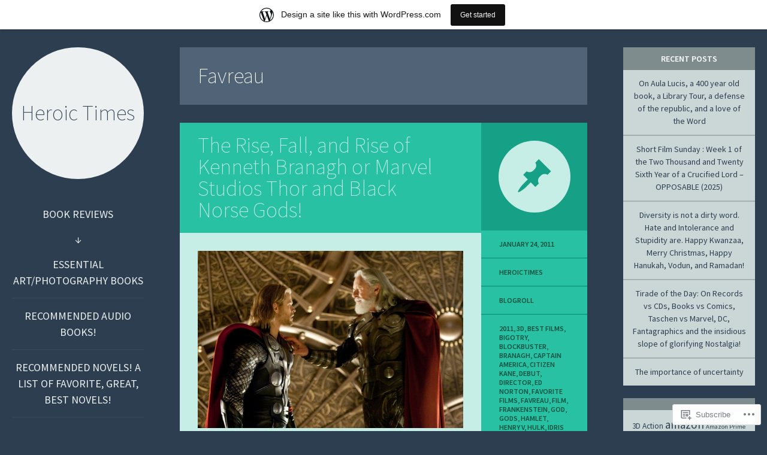

--- FILE ---
content_type: text/html; charset=UTF-8
request_url: https://heroictimes.wordpress.com/tag/favreau/
body_size: 30958
content:
<!DOCTYPE html>
<html lang="en">
<head>
<meta charset="UTF-8" />
<meta name="viewport" content="width=device-width" />
<title>Favreau | Heroic Times</title>
<link rel="profile" href="http://gmpg.org/xfn/11" />
<link rel="pingback" href="https://heroictimes.wordpress.com/xmlrpc.php" />

<!--[if lt IE 9]>
<script src="https://s0.wp.com/wp-content/themes/pub/flounder/js/html5.js?m=1386440639i" type="text/javascript"></script>
<script src="https://s0.wp.com/wp-content/themes/pub/flounder/js/fixicons.js?m=1387828350i" type="text/javascript"></script>
<![endif]-->

<meta name='robots' content='max-image-preview:large' />
<link rel='dns-prefetch' href='//s0.wp.com' />
<link rel='dns-prefetch' href='//fonts-api.wp.com' />
<link rel="alternate" type="application/rss+xml" title="Heroic Times &raquo; Feed" href="https://heroictimes.wordpress.com/feed/" />
<link rel="alternate" type="application/rss+xml" title="Heroic Times &raquo; Comments Feed" href="https://heroictimes.wordpress.com/comments/feed/" />
<link rel="alternate" type="application/rss+xml" title="Heroic Times &raquo; Favreau Tag Feed" href="https://heroictimes.wordpress.com/tag/favreau/feed/" />
	<script type="text/javascript">
		/* <![CDATA[ */
		function addLoadEvent(func) {
			var oldonload = window.onload;
			if (typeof window.onload != 'function') {
				window.onload = func;
			} else {
				window.onload = function () {
					oldonload();
					func();
				}
			}
		}
		/* ]]> */
	</script>
	<link crossorigin='anonymous' rel='stylesheet' id='all-css-0-1' href='/wp-content/blog-plugins/marketing-bar/css/marketing-bar.css?m=1761640963i&cssminify=yes' type='text/css' media='all' />
<style id='wp-emoji-styles-inline-css'>

	img.wp-smiley, img.emoji {
		display: inline !important;
		border: none !important;
		box-shadow: none !important;
		height: 1em !important;
		width: 1em !important;
		margin: 0 0.07em !important;
		vertical-align: -0.1em !important;
		background: none !important;
		padding: 0 !important;
	}
/*# sourceURL=wp-emoji-styles-inline-css */
</style>
<link crossorigin='anonymous' rel='stylesheet' id='all-css-2-1' href='/wp-content/plugins/gutenberg-core/v22.4.0/build/styles/block-library/style.min.css?m=1768935615i&cssminify=yes' type='text/css' media='all' />
<style id='wp-block-library-inline-css'>
.has-text-align-justify {
	text-align:justify;
}
.has-text-align-justify{text-align:justify;}

/*# sourceURL=wp-block-library-inline-css */
</style><style id='global-styles-inline-css'>
:root{--wp--preset--aspect-ratio--square: 1;--wp--preset--aspect-ratio--4-3: 4/3;--wp--preset--aspect-ratio--3-4: 3/4;--wp--preset--aspect-ratio--3-2: 3/2;--wp--preset--aspect-ratio--2-3: 2/3;--wp--preset--aspect-ratio--16-9: 16/9;--wp--preset--aspect-ratio--9-16: 9/16;--wp--preset--color--black: #000000;--wp--preset--color--cyan-bluish-gray: #abb8c3;--wp--preset--color--white: #ffffff;--wp--preset--color--pale-pink: #f78da7;--wp--preset--color--vivid-red: #cf2e2e;--wp--preset--color--luminous-vivid-orange: #ff6900;--wp--preset--color--luminous-vivid-amber: #fcb900;--wp--preset--color--light-green-cyan: #7bdcb5;--wp--preset--color--vivid-green-cyan: #00d084;--wp--preset--color--pale-cyan-blue: #8ed1fc;--wp--preset--color--vivid-cyan-blue: #0693e3;--wp--preset--color--vivid-purple: #9b51e0;--wp--preset--gradient--vivid-cyan-blue-to-vivid-purple: linear-gradient(135deg,rgb(6,147,227) 0%,rgb(155,81,224) 100%);--wp--preset--gradient--light-green-cyan-to-vivid-green-cyan: linear-gradient(135deg,rgb(122,220,180) 0%,rgb(0,208,130) 100%);--wp--preset--gradient--luminous-vivid-amber-to-luminous-vivid-orange: linear-gradient(135deg,rgb(252,185,0) 0%,rgb(255,105,0) 100%);--wp--preset--gradient--luminous-vivid-orange-to-vivid-red: linear-gradient(135deg,rgb(255,105,0) 0%,rgb(207,46,46) 100%);--wp--preset--gradient--very-light-gray-to-cyan-bluish-gray: linear-gradient(135deg,rgb(238,238,238) 0%,rgb(169,184,195) 100%);--wp--preset--gradient--cool-to-warm-spectrum: linear-gradient(135deg,rgb(74,234,220) 0%,rgb(151,120,209) 20%,rgb(207,42,186) 40%,rgb(238,44,130) 60%,rgb(251,105,98) 80%,rgb(254,248,76) 100%);--wp--preset--gradient--blush-light-purple: linear-gradient(135deg,rgb(255,206,236) 0%,rgb(152,150,240) 100%);--wp--preset--gradient--blush-bordeaux: linear-gradient(135deg,rgb(254,205,165) 0%,rgb(254,45,45) 50%,rgb(107,0,62) 100%);--wp--preset--gradient--luminous-dusk: linear-gradient(135deg,rgb(255,203,112) 0%,rgb(199,81,192) 50%,rgb(65,88,208) 100%);--wp--preset--gradient--pale-ocean: linear-gradient(135deg,rgb(255,245,203) 0%,rgb(182,227,212) 50%,rgb(51,167,181) 100%);--wp--preset--gradient--electric-grass: linear-gradient(135deg,rgb(202,248,128) 0%,rgb(113,206,126) 100%);--wp--preset--gradient--midnight: linear-gradient(135deg,rgb(2,3,129) 0%,rgb(40,116,252) 100%);--wp--preset--font-size--small: 13px;--wp--preset--font-size--medium: 20px;--wp--preset--font-size--large: 36px;--wp--preset--font-size--x-large: 42px;--wp--preset--font-family--albert-sans: 'Albert Sans', sans-serif;--wp--preset--font-family--alegreya: Alegreya, serif;--wp--preset--font-family--arvo: Arvo, serif;--wp--preset--font-family--bodoni-moda: 'Bodoni Moda', serif;--wp--preset--font-family--bricolage-grotesque: 'Bricolage Grotesque', sans-serif;--wp--preset--font-family--cabin: Cabin, sans-serif;--wp--preset--font-family--chivo: Chivo, sans-serif;--wp--preset--font-family--commissioner: Commissioner, sans-serif;--wp--preset--font-family--cormorant: Cormorant, serif;--wp--preset--font-family--courier-prime: 'Courier Prime', monospace;--wp--preset--font-family--crimson-pro: 'Crimson Pro', serif;--wp--preset--font-family--dm-mono: 'DM Mono', monospace;--wp--preset--font-family--dm-sans: 'DM Sans', sans-serif;--wp--preset--font-family--dm-serif-display: 'DM Serif Display', serif;--wp--preset--font-family--domine: Domine, serif;--wp--preset--font-family--eb-garamond: 'EB Garamond', serif;--wp--preset--font-family--epilogue: Epilogue, sans-serif;--wp--preset--font-family--fahkwang: Fahkwang, sans-serif;--wp--preset--font-family--figtree: Figtree, sans-serif;--wp--preset--font-family--fira-sans: 'Fira Sans', sans-serif;--wp--preset--font-family--fjalla-one: 'Fjalla One', sans-serif;--wp--preset--font-family--fraunces: Fraunces, serif;--wp--preset--font-family--gabarito: Gabarito, system-ui;--wp--preset--font-family--ibm-plex-mono: 'IBM Plex Mono', monospace;--wp--preset--font-family--ibm-plex-sans: 'IBM Plex Sans', sans-serif;--wp--preset--font-family--ibarra-real-nova: 'Ibarra Real Nova', serif;--wp--preset--font-family--instrument-serif: 'Instrument Serif', serif;--wp--preset--font-family--inter: Inter, sans-serif;--wp--preset--font-family--josefin-sans: 'Josefin Sans', sans-serif;--wp--preset--font-family--jost: Jost, sans-serif;--wp--preset--font-family--libre-baskerville: 'Libre Baskerville', serif;--wp--preset--font-family--libre-franklin: 'Libre Franklin', sans-serif;--wp--preset--font-family--literata: Literata, serif;--wp--preset--font-family--lora: Lora, serif;--wp--preset--font-family--merriweather: Merriweather, serif;--wp--preset--font-family--montserrat: Montserrat, sans-serif;--wp--preset--font-family--newsreader: Newsreader, serif;--wp--preset--font-family--noto-sans-mono: 'Noto Sans Mono', sans-serif;--wp--preset--font-family--nunito: Nunito, sans-serif;--wp--preset--font-family--open-sans: 'Open Sans', sans-serif;--wp--preset--font-family--overpass: Overpass, sans-serif;--wp--preset--font-family--pt-serif: 'PT Serif', serif;--wp--preset--font-family--petrona: Petrona, serif;--wp--preset--font-family--piazzolla: Piazzolla, serif;--wp--preset--font-family--playfair-display: 'Playfair Display', serif;--wp--preset--font-family--plus-jakarta-sans: 'Plus Jakarta Sans', sans-serif;--wp--preset--font-family--poppins: Poppins, sans-serif;--wp--preset--font-family--raleway: Raleway, sans-serif;--wp--preset--font-family--roboto: Roboto, sans-serif;--wp--preset--font-family--roboto-slab: 'Roboto Slab', serif;--wp--preset--font-family--rubik: Rubik, sans-serif;--wp--preset--font-family--rufina: Rufina, serif;--wp--preset--font-family--sora: Sora, sans-serif;--wp--preset--font-family--source-sans-3: 'Source Sans 3', sans-serif;--wp--preset--font-family--source-serif-4: 'Source Serif 4', serif;--wp--preset--font-family--space-mono: 'Space Mono', monospace;--wp--preset--font-family--syne: Syne, sans-serif;--wp--preset--font-family--texturina: Texturina, serif;--wp--preset--font-family--urbanist: Urbanist, sans-serif;--wp--preset--font-family--work-sans: 'Work Sans', sans-serif;--wp--preset--spacing--20: 0.44rem;--wp--preset--spacing--30: 0.67rem;--wp--preset--spacing--40: 1rem;--wp--preset--spacing--50: 1.5rem;--wp--preset--spacing--60: 2.25rem;--wp--preset--spacing--70: 3.38rem;--wp--preset--spacing--80: 5.06rem;--wp--preset--shadow--natural: 6px 6px 9px rgba(0, 0, 0, 0.2);--wp--preset--shadow--deep: 12px 12px 50px rgba(0, 0, 0, 0.4);--wp--preset--shadow--sharp: 6px 6px 0px rgba(0, 0, 0, 0.2);--wp--preset--shadow--outlined: 6px 6px 0px -3px rgb(255, 255, 255), 6px 6px rgb(0, 0, 0);--wp--preset--shadow--crisp: 6px 6px 0px rgb(0, 0, 0);}:where(body) { margin: 0; }:where(.is-layout-flex){gap: 0.5em;}:where(.is-layout-grid){gap: 0.5em;}body .is-layout-flex{display: flex;}.is-layout-flex{flex-wrap: wrap;align-items: center;}.is-layout-flex > :is(*, div){margin: 0;}body .is-layout-grid{display: grid;}.is-layout-grid > :is(*, div){margin: 0;}body{padding-top: 0px;padding-right: 0px;padding-bottom: 0px;padding-left: 0px;}:root :where(.wp-element-button, .wp-block-button__link){background-color: #32373c;border-width: 0;color: #fff;font-family: inherit;font-size: inherit;font-style: inherit;font-weight: inherit;letter-spacing: inherit;line-height: inherit;padding-top: calc(0.667em + 2px);padding-right: calc(1.333em + 2px);padding-bottom: calc(0.667em + 2px);padding-left: calc(1.333em + 2px);text-decoration: none;text-transform: inherit;}.has-black-color{color: var(--wp--preset--color--black) !important;}.has-cyan-bluish-gray-color{color: var(--wp--preset--color--cyan-bluish-gray) !important;}.has-white-color{color: var(--wp--preset--color--white) !important;}.has-pale-pink-color{color: var(--wp--preset--color--pale-pink) !important;}.has-vivid-red-color{color: var(--wp--preset--color--vivid-red) !important;}.has-luminous-vivid-orange-color{color: var(--wp--preset--color--luminous-vivid-orange) !important;}.has-luminous-vivid-amber-color{color: var(--wp--preset--color--luminous-vivid-amber) !important;}.has-light-green-cyan-color{color: var(--wp--preset--color--light-green-cyan) !important;}.has-vivid-green-cyan-color{color: var(--wp--preset--color--vivid-green-cyan) !important;}.has-pale-cyan-blue-color{color: var(--wp--preset--color--pale-cyan-blue) !important;}.has-vivid-cyan-blue-color{color: var(--wp--preset--color--vivid-cyan-blue) !important;}.has-vivid-purple-color{color: var(--wp--preset--color--vivid-purple) !important;}.has-black-background-color{background-color: var(--wp--preset--color--black) !important;}.has-cyan-bluish-gray-background-color{background-color: var(--wp--preset--color--cyan-bluish-gray) !important;}.has-white-background-color{background-color: var(--wp--preset--color--white) !important;}.has-pale-pink-background-color{background-color: var(--wp--preset--color--pale-pink) !important;}.has-vivid-red-background-color{background-color: var(--wp--preset--color--vivid-red) !important;}.has-luminous-vivid-orange-background-color{background-color: var(--wp--preset--color--luminous-vivid-orange) !important;}.has-luminous-vivid-amber-background-color{background-color: var(--wp--preset--color--luminous-vivid-amber) !important;}.has-light-green-cyan-background-color{background-color: var(--wp--preset--color--light-green-cyan) !important;}.has-vivid-green-cyan-background-color{background-color: var(--wp--preset--color--vivid-green-cyan) !important;}.has-pale-cyan-blue-background-color{background-color: var(--wp--preset--color--pale-cyan-blue) !important;}.has-vivid-cyan-blue-background-color{background-color: var(--wp--preset--color--vivid-cyan-blue) !important;}.has-vivid-purple-background-color{background-color: var(--wp--preset--color--vivid-purple) !important;}.has-black-border-color{border-color: var(--wp--preset--color--black) !important;}.has-cyan-bluish-gray-border-color{border-color: var(--wp--preset--color--cyan-bluish-gray) !important;}.has-white-border-color{border-color: var(--wp--preset--color--white) !important;}.has-pale-pink-border-color{border-color: var(--wp--preset--color--pale-pink) !important;}.has-vivid-red-border-color{border-color: var(--wp--preset--color--vivid-red) !important;}.has-luminous-vivid-orange-border-color{border-color: var(--wp--preset--color--luminous-vivid-orange) !important;}.has-luminous-vivid-amber-border-color{border-color: var(--wp--preset--color--luminous-vivid-amber) !important;}.has-light-green-cyan-border-color{border-color: var(--wp--preset--color--light-green-cyan) !important;}.has-vivid-green-cyan-border-color{border-color: var(--wp--preset--color--vivid-green-cyan) !important;}.has-pale-cyan-blue-border-color{border-color: var(--wp--preset--color--pale-cyan-blue) !important;}.has-vivid-cyan-blue-border-color{border-color: var(--wp--preset--color--vivid-cyan-blue) !important;}.has-vivid-purple-border-color{border-color: var(--wp--preset--color--vivid-purple) !important;}.has-vivid-cyan-blue-to-vivid-purple-gradient-background{background: var(--wp--preset--gradient--vivid-cyan-blue-to-vivid-purple) !important;}.has-light-green-cyan-to-vivid-green-cyan-gradient-background{background: var(--wp--preset--gradient--light-green-cyan-to-vivid-green-cyan) !important;}.has-luminous-vivid-amber-to-luminous-vivid-orange-gradient-background{background: var(--wp--preset--gradient--luminous-vivid-amber-to-luminous-vivid-orange) !important;}.has-luminous-vivid-orange-to-vivid-red-gradient-background{background: var(--wp--preset--gradient--luminous-vivid-orange-to-vivid-red) !important;}.has-very-light-gray-to-cyan-bluish-gray-gradient-background{background: var(--wp--preset--gradient--very-light-gray-to-cyan-bluish-gray) !important;}.has-cool-to-warm-spectrum-gradient-background{background: var(--wp--preset--gradient--cool-to-warm-spectrum) !important;}.has-blush-light-purple-gradient-background{background: var(--wp--preset--gradient--blush-light-purple) !important;}.has-blush-bordeaux-gradient-background{background: var(--wp--preset--gradient--blush-bordeaux) !important;}.has-luminous-dusk-gradient-background{background: var(--wp--preset--gradient--luminous-dusk) !important;}.has-pale-ocean-gradient-background{background: var(--wp--preset--gradient--pale-ocean) !important;}.has-electric-grass-gradient-background{background: var(--wp--preset--gradient--electric-grass) !important;}.has-midnight-gradient-background{background: var(--wp--preset--gradient--midnight) !important;}.has-small-font-size{font-size: var(--wp--preset--font-size--small) !important;}.has-medium-font-size{font-size: var(--wp--preset--font-size--medium) !important;}.has-large-font-size{font-size: var(--wp--preset--font-size--large) !important;}.has-x-large-font-size{font-size: var(--wp--preset--font-size--x-large) !important;}.has-albert-sans-font-family{font-family: var(--wp--preset--font-family--albert-sans) !important;}.has-alegreya-font-family{font-family: var(--wp--preset--font-family--alegreya) !important;}.has-arvo-font-family{font-family: var(--wp--preset--font-family--arvo) !important;}.has-bodoni-moda-font-family{font-family: var(--wp--preset--font-family--bodoni-moda) !important;}.has-bricolage-grotesque-font-family{font-family: var(--wp--preset--font-family--bricolage-grotesque) !important;}.has-cabin-font-family{font-family: var(--wp--preset--font-family--cabin) !important;}.has-chivo-font-family{font-family: var(--wp--preset--font-family--chivo) !important;}.has-commissioner-font-family{font-family: var(--wp--preset--font-family--commissioner) !important;}.has-cormorant-font-family{font-family: var(--wp--preset--font-family--cormorant) !important;}.has-courier-prime-font-family{font-family: var(--wp--preset--font-family--courier-prime) !important;}.has-crimson-pro-font-family{font-family: var(--wp--preset--font-family--crimson-pro) !important;}.has-dm-mono-font-family{font-family: var(--wp--preset--font-family--dm-mono) !important;}.has-dm-sans-font-family{font-family: var(--wp--preset--font-family--dm-sans) !important;}.has-dm-serif-display-font-family{font-family: var(--wp--preset--font-family--dm-serif-display) !important;}.has-domine-font-family{font-family: var(--wp--preset--font-family--domine) !important;}.has-eb-garamond-font-family{font-family: var(--wp--preset--font-family--eb-garamond) !important;}.has-epilogue-font-family{font-family: var(--wp--preset--font-family--epilogue) !important;}.has-fahkwang-font-family{font-family: var(--wp--preset--font-family--fahkwang) !important;}.has-figtree-font-family{font-family: var(--wp--preset--font-family--figtree) !important;}.has-fira-sans-font-family{font-family: var(--wp--preset--font-family--fira-sans) !important;}.has-fjalla-one-font-family{font-family: var(--wp--preset--font-family--fjalla-one) !important;}.has-fraunces-font-family{font-family: var(--wp--preset--font-family--fraunces) !important;}.has-gabarito-font-family{font-family: var(--wp--preset--font-family--gabarito) !important;}.has-ibm-plex-mono-font-family{font-family: var(--wp--preset--font-family--ibm-plex-mono) !important;}.has-ibm-plex-sans-font-family{font-family: var(--wp--preset--font-family--ibm-plex-sans) !important;}.has-ibarra-real-nova-font-family{font-family: var(--wp--preset--font-family--ibarra-real-nova) !important;}.has-instrument-serif-font-family{font-family: var(--wp--preset--font-family--instrument-serif) !important;}.has-inter-font-family{font-family: var(--wp--preset--font-family--inter) !important;}.has-josefin-sans-font-family{font-family: var(--wp--preset--font-family--josefin-sans) !important;}.has-jost-font-family{font-family: var(--wp--preset--font-family--jost) !important;}.has-libre-baskerville-font-family{font-family: var(--wp--preset--font-family--libre-baskerville) !important;}.has-libre-franklin-font-family{font-family: var(--wp--preset--font-family--libre-franklin) !important;}.has-literata-font-family{font-family: var(--wp--preset--font-family--literata) !important;}.has-lora-font-family{font-family: var(--wp--preset--font-family--lora) !important;}.has-merriweather-font-family{font-family: var(--wp--preset--font-family--merriweather) !important;}.has-montserrat-font-family{font-family: var(--wp--preset--font-family--montserrat) !important;}.has-newsreader-font-family{font-family: var(--wp--preset--font-family--newsreader) !important;}.has-noto-sans-mono-font-family{font-family: var(--wp--preset--font-family--noto-sans-mono) !important;}.has-nunito-font-family{font-family: var(--wp--preset--font-family--nunito) !important;}.has-open-sans-font-family{font-family: var(--wp--preset--font-family--open-sans) !important;}.has-overpass-font-family{font-family: var(--wp--preset--font-family--overpass) !important;}.has-pt-serif-font-family{font-family: var(--wp--preset--font-family--pt-serif) !important;}.has-petrona-font-family{font-family: var(--wp--preset--font-family--petrona) !important;}.has-piazzolla-font-family{font-family: var(--wp--preset--font-family--piazzolla) !important;}.has-playfair-display-font-family{font-family: var(--wp--preset--font-family--playfair-display) !important;}.has-plus-jakarta-sans-font-family{font-family: var(--wp--preset--font-family--plus-jakarta-sans) !important;}.has-poppins-font-family{font-family: var(--wp--preset--font-family--poppins) !important;}.has-raleway-font-family{font-family: var(--wp--preset--font-family--raleway) !important;}.has-roboto-font-family{font-family: var(--wp--preset--font-family--roboto) !important;}.has-roboto-slab-font-family{font-family: var(--wp--preset--font-family--roboto-slab) !important;}.has-rubik-font-family{font-family: var(--wp--preset--font-family--rubik) !important;}.has-rufina-font-family{font-family: var(--wp--preset--font-family--rufina) !important;}.has-sora-font-family{font-family: var(--wp--preset--font-family--sora) !important;}.has-source-sans-3-font-family{font-family: var(--wp--preset--font-family--source-sans-3) !important;}.has-source-serif-4-font-family{font-family: var(--wp--preset--font-family--source-serif-4) !important;}.has-space-mono-font-family{font-family: var(--wp--preset--font-family--space-mono) !important;}.has-syne-font-family{font-family: var(--wp--preset--font-family--syne) !important;}.has-texturina-font-family{font-family: var(--wp--preset--font-family--texturina) !important;}.has-urbanist-font-family{font-family: var(--wp--preset--font-family--urbanist) !important;}.has-work-sans-font-family{font-family: var(--wp--preset--font-family--work-sans) !important;}
/*# sourceURL=global-styles-inline-css */
</style>

<style id='classic-theme-styles-inline-css'>
.wp-block-button__link{background-color:#32373c;border-radius:9999px;box-shadow:none;color:#fff;font-size:1.125em;padding:calc(.667em + 2px) calc(1.333em + 2px);text-decoration:none}.wp-block-file__button{background:#32373c;color:#fff}.wp-block-accordion-heading{margin:0}.wp-block-accordion-heading__toggle{background-color:inherit!important;color:inherit!important}.wp-block-accordion-heading__toggle:not(:focus-visible){outline:none}.wp-block-accordion-heading__toggle:focus,.wp-block-accordion-heading__toggle:hover{background-color:inherit!important;border:none;box-shadow:none;color:inherit;padding:var(--wp--preset--spacing--20,1em) 0;text-decoration:none}.wp-block-accordion-heading__toggle:focus-visible{outline:auto;outline-offset:0}
/*# sourceURL=/wp-content/plugins/gutenberg-core/v22.4.0/build/styles/block-library/classic.min.css */
</style>
<link crossorigin='anonymous' rel='stylesheet' id='all-css-4-1' href='/_static/??-eJyNkO0KwjAMRV/ILNQNP36Iz7K22VbtF0vr9O3tEKcgDP+EEM65F4JTBBV8Ip8w2twbz6iCtEFdGbeVOFQC2LhoCUa6VQ1qw2khgNPDUqWYN/gV5DJ8skYqdxfbNBOOtGnJkivYmjYZ3VMqOr93SHRfV2KpASnjSMxQpjPZQRpKF/94rzPGLLGzIXtNI7bMc2VXEEbd8mAK/Z+6vOHsTmLfiN2xruvt5QnpQoGy&cssminify=yes' type='text/css' media='all' />
<link rel='stylesheet' id='flounder-fonts-css' href='https://fonts-api.wp.com/css?family=Source+Sans+Pro:200,400,600,200italic,400italic,600italic&#038;subset=latin,latin-ext' media='all' />
<link crossorigin='anonymous' rel='stylesheet' id='all-css-6-1' href='/_static/??-eJx9jkEOAiEMRS8kNpNg1IXxLAMWBlMooTDE28u4Gjez60veyy/0rCyniqlCXTCiQG4GHHFLLywQkgWpH0LVs+V4tiIn2DWxqUzNhyQgzYgtIdfAgxwTcT/yF16xKNOMobH6GznSCxpiP04Pw9rhUeSRFbGdt5/+QDmaQ9nSZ3xM+nLX+nad9PsLYEBl6g==&cssminify=yes' type='text/css' media='all' />
<link crossorigin='anonymous' rel='stylesheet' id='print-css-7-1' href='/wp-content/mu-plugins/global-print/global-print.css?m=1465851035i&cssminify=yes' type='text/css' media='print' />
<style id='jetpack-global-styles-frontend-style-inline-css'>
:root { --font-headings: unset; --font-base: unset; --font-headings-default: -apple-system,BlinkMacSystemFont,"Segoe UI",Roboto,Oxygen-Sans,Ubuntu,Cantarell,"Helvetica Neue",sans-serif; --font-base-default: -apple-system,BlinkMacSystemFont,"Segoe UI",Roboto,Oxygen-Sans,Ubuntu,Cantarell,"Helvetica Neue",sans-serif;}
/*# sourceURL=jetpack-global-styles-frontend-style-inline-css */
</style>
<link crossorigin='anonymous' rel='stylesheet' id='all-css-10-1' href='/_static/??-eJyNjEEOgkAMRS9kbdAxwYXxLMAMpaYzJbZkrg8kLAwrd+8n7z+sMwxaPBVHn1JOhlNAEu07uQ5mF/wR8gKzLMTFsHKk5IabcjDQlyN0JYKw+T/fXpQMGEYV0Xqae+CdX014PENo29v9swJiAz5G&cssminify=yes' type='text/css' media='all' />
<script type="text/javascript" id="wpcom-actionbar-placeholder-js-extra">
/* <![CDATA[ */
var actionbardata = {"siteID":"639388","postID":"0","siteURL":"https://heroictimes.wordpress.com","xhrURL":"https://heroictimes.wordpress.com/wp-admin/admin-ajax.php","nonce":"9ac09ab596","isLoggedIn":"","statusMessage":"","subsEmailDefault":"instantly","proxyScriptUrl":"https://s0.wp.com/wp-content/js/wpcom-proxy-request.js?m=1513050504i&amp;ver=20211021","i18n":{"followedText":"New posts from this site will now appear in your \u003Ca href=\"https://wordpress.com/reader\"\u003EReader\u003C/a\u003E","foldBar":"Collapse this bar","unfoldBar":"Expand this bar","shortLinkCopied":"Shortlink copied to clipboard."}};
//# sourceURL=wpcom-actionbar-placeholder-js-extra
/* ]]> */
</script>
<script type="text/javascript" id="jetpack-mu-wpcom-settings-js-before">
/* <![CDATA[ */
var JETPACK_MU_WPCOM_SETTINGS = {"assetsUrl":"https://s0.wp.com/wp-content/mu-plugins/jetpack-mu-wpcom-plugin/moon/jetpack_vendor/automattic/jetpack-mu-wpcom/src/build/"};
//# sourceURL=jetpack-mu-wpcom-settings-js-before
/* ]]> */
</script>
<script crossorigin='anonymous' type='text/javascript'  src='/_static/??-eJyFjUsOwjAMRC+EGyGkBhaIs9DWRI7yI7YJvT0tH4kVrGZG80ZjWoExJ8EkxrOpQaDUfJ87zxuzdJTGoBPyWvqrYp3f0kVKfyGI5OpZ8Bv+vEWFEtRRYsM68FipCOUlXXIIuf3AG00O5fn2sjBoLHAjXFeneNza3d72vT1Y/wA0VlNH'></script>
<script type="text/javascript" id="rlt-proxy-js-after">
/* <![CDATA[ */
	rltInitialize( {"token":null,"iframeOrigins":["https:\/\/widgets.wp.com"]} );
//# sourceURL=rlt-proxy-js-after
/* ]]> */
</script>
<link rel="EditURI" type="application/rsd+xml" title="RSD" href="https://heroictimes.wordpress.com/xmlrpc.php?rsd" />
<meta name="generator" content="WordPress.com" />

<!-- Jetpack Open Graph Tags -->
<meta property="og:type" content="website" />
<meta property="og:title" content="Favreau &#8211; Heroic Times" />
<meta property="og:url" content="https://heroictimes.wordpress.com/tag/favreau/" />
<meta property="og:site_name" content="Heroic Times" />
<meta property="og:image" content="https://s0.wp.com/i/blank.jpg?m=1383295312i" />
<meta property="og:image:width" content="200" />
<meta property="og:image:height" content="200" />
<meta property="og:image:alt" content="" />
<meta property="og:locale" content="en_US" />
<meta property="fb:app_id" content="249643311490" />

<!-- End Jetpack Open Graph Tags -->
<link rel="shortcut icon" type="image/x-icon" href="https://s0.wp.com/i/favicon.ico?m=1713425267i" sizes="16x16 24x24 32x32 48x48" />
<link rel="icon" type="image/x-icon" href="https://s0.wp.com/i/favicon.ico?m=1713425267i" sizes="16x16 24x24 32x32 48x48" />
<link rel="apple-touch-icon" href="https://s0.wp.com/i/webclip.png?m=1713868326i" />
<link rel='openid.server' href='https://heroictimes.wordpress.com/?openidserver=1' />
<link rel='openid.delegate' href='https://heroictimes.wordpress.com/' />
<link rel="search" type="application/opensearchdescription+xml" href="https://heroictimes.wordpress.com/osd.xml" title="Heroic Times" />
<link rel="search" type="application/opensearchdescription+xml" href="https://s1.wp.com/opensearch.xml" title="WordPress.com" />
<meta name="theme-color" content="#2c3e50" />
<meta name="description" content="Posts about Favreau written by heroictimes" />
<link crossorigin='anonymous' rel='stylesheet' id='all-css-0-3' href='/_static/??-eJyNjMEKgzAQBX9Ifdha9CJ+StF1KdFkN7gJ+X0RbM89zjAMSqxJJbEkhFxHnz9ODBunONN+M4Kq4O2EsHil3WDFRT4aMqvw/yHomj0baD40G/tf9BXXcApj27+ej6Hr2247ASkBO20=&cssminify=yes' type='text/css' media='all' />
</head>

<body class="archive tag tag-favreau tag-921477 wp-theme-pubflounder customizer-styles-applied jetpack-reblog-enabled has-marketing-bar has-marketing-bar-theme-flounder">

	<div class="menu-toggle widgets icon dashicons dashicons-screenoptions" id="toggle-widgets"></div>

<div id="page" class="hfeed site">

	<header id="masthead" class="site-header" role="banner">
		<a href="https://heroictimes.wordpress.com/" title="Heroic Times" rel="home">
			<div class="site-branding">
				<h1 class="site-title">Heroic Times</h1>
			</div>
		</a>
		<nav id="site-navigation" class="navigation-main" role="navigation">
			<div class="screen-reader-text skip-link"><a href="#content" title="Skip to content">Skip to content</a></div>

			<div class="menu"><ul>
<li class="page_item page-item-409 page_item_has_children"><a href="https://heroictimes.wordpress.com/book-reviews/">BOOK REVIEWS</a>
<ul class='children'>
	<li class="page_item page-item-356"><a href="https://heroictimes.wordpress.com/book-reviews/essential-artphotography-books/">ESSENTIAL ART/PHOTOGRAPHY BOOKS</a></li>
	<li class="page_item page-item-2"><a href="https://heroictimes.wordpress.com/book-reviews/about/">RECOMMENDED AUDIO BOOKS!</a></li>
	<li class="page_item page-item-278"><a href="https://heroictimes.wordpress.com/book-reviews/recommended-reads-novels/">RECOMMENDED NOVELS! A list of Favorite, Great, Best&nbsp;Novels!</a></li>
	<li class="page_item page-item-283"><a href="https://heroictimes.wordpress.com/book-reviews/best-short-stories-of-all-time/">SHORT STORY REVIEWS</a></li>
</ul>
</li>
<li class="page_item page-item-512"><a href="https://heroictimes.wordpress.com/comic-bookgraphic-novel-reviews-master-of-kung-fu-21-25/">COMIC BOOK/GRAPHIC NOVEL REVIEWS: MASTER OF KUNG FU&nbsp;21-25</a></li>
<li class="page_item page-item-401 page_item_has_children"><a href="https://heroictimes.wordpress.com/comic-bookgraphic-novel-reviews/">COMIC BOOK/GRAPHIC NOVEL REVIEWS: TAROT WITCH OF THE BLACK ROSE&nbsp;#43-47</a>
<ul class='children'>
	<li class="page_item page-item-412"><a href="https://heroictimes.wordpress.com/comic-bookgraphic-novel-reviews/best-current-comics-fell-criminal-special-forces-zero-killer/">BEST CURRENT COMICS: FELL, CRIMINAL, SPECIAL FORCES, ZERO&nbsp;KILLER</a></li>
	<li class="page_item page-item-292"><a href="https://heroictimes.wordpress.com/comic-bookgraphic-novel-reviews/grant-morrison-a-life-in-hypertime/">COMIC BOOK/GRAPHIC NOVEL REVIEWS: GRANT&nbsp;MORRISON</a></li>
	<li class="page_item page-item-339"><a href="https://heroictimes.wordpress.com/comic-bookgraphic-novel-reviews/heroic-times-list-of-100-favorite-graphic-novels/">LIST OF 100 FAVORITE GRAPHIC&nbsp;NOVELS!</a></li>
</ul>
</li>
<li class="page_item page-item-1864"><a href="https://heroictimes.wordpress.com/digital-content-versus-tangible-products-or-digital-comics-vs-paper-comics/">Digital content versus Tangible products or Digital Comics vs Paper&nbsp;Comics</a></li>
<li class="page_item page-item-20711"><a href="https://heroictimes.wordpress.com/happy-holidays-happy-vodun-hanukah-ramadan-kwanzaa-christmas-festivus-an-early-happy-new-year/">Happy Holidays! Happy Vodun, Hanukah, Ramadan, Kwanzaa, Christmas, Festivus, &amp; an Early Happy New&nbsp;Year!!!!</a></li>
<li class="page_item page-item-373 page_item_has_children"><a href="https://heroictimes.wordpress.com/movie-reviews/">MOVIE REVIEWS</a>
<ul class='children'>
	<li class="page_item page-item-407"><a href="https://heroictimes.wordpress.com/movie-reviews/american-psycho-sword-of-doom-kiss-tomorrow-goodbye/">AMERICAN PSYCHO, SWORD OF DOOM, KISS TOMORROW&nbsp;GOODBYE</a></li>
	<li class="page_item page-item-406"><a href="https://heroictimes.wordpress.com/movie-reviews/rambo-i-am-legend-children-of-men/">BABEL, CHILDREN OF MEN, RAMBO, I AM LEGEND,&nbsp;PRESTIGE</a></li>
	<li class="page_item page-item-411"><a href="https://heroictimes.wordpress.com/movie-reviews/beowulf-3d-lawrence-of-arabia-70mm-superman1978/">BEOWULF 3D, LAWRENCE OF ARABIA 70MM,&nbsp;SUPERMAN(1978)</a></li>
	<li class="page_item page-item-408"><a href="https://heroictimes.wordpress.com/movie-reviews/extreme-prejudice-sankofa-sin-city/">EXTREME PREJUDICE, SANKOFA, SIN&nbsp;CITY</a></li>
	<li class="page_item page-item-290"><a href="https://heroictimes.wordpress.com/movie-reviews/favorite-westerns-of-all-time/">FAVORITE WESTERNS!!!</a></li>
	<li class="page_item page-item-382"><a href="https://heroictimes.wordpress.com/movie-reviews/the-films-of-tsui-hark/">THE FILMS OF TSUI&nbsp;HARK</a></li>
</ul>
</li>
<li class="page_item page-item-481"><a href="https://heroictimes.wordpress.com/the-essential-warren-ellis-favorite-books-best-graphic-novels/">The Essential Warren Ellis: Favorite Books, Best Graphic&nbsp;Novels</a></li>
<li class="page_item page-item-410 page_item_has_children"><a href="https://heroictimes.wordpress.com/tv-reviews/">TV REVIEWS</a>
<ul class='children'>
	<li class="page_item page-item-318"><a href="https://heroictimes.wordpress.com/tv-reviews/homicide-life-on-the-street-season-1-2-review-page/">HOMICIDE: SEASON 1 &amp;&nbsp;2</a></li>
</ul>
</li>
</ul></div>
		</nav><!-- #site-navigation -->
	</header><!-- #masthead -->

	<div id="primary" class="content-area">
		<div id="content" class="site-content" role="main">

		
			<header class="page-header">
				<h1 class="page-title">
					Favreau				</h1>
							</header><!-- .page-header -->

						
				
<article id="post-2151" class="post-2151 post type-post status-publish format-standard hentry category-blogroll tag-679366 tag-3d tag-best-films tag-bigotry tag-blockbuster tag-branagh tag-captain-america tag-citizen-kane tag-debut tag-director tag-ed-norton tag-favorite-films tag-favreau tag-film tag-frankenstein tag-god tag-gods tag-hamlet tag-henry-v tag-hulk tag-idris-elba tag-imax tag-iron-man tag-joe-johnston tag-kennet-branagh tag-kevin-feige tag-louis-leterrier tag-marvel-studios tag-movie tag-movies tag-much-ado tag-mythology tag-norse tag-norwegians tag-orson-welles tag-producer-vs-director tag-racism tag-review tag-shakespeare tag-shakespearean tag-sleuth tag-stupidity tag-thor tag-tobe-hooper tag-trailer tag-upcoming">
	<div class="entry-area">
		
			<header class="entry-header"><h1 class="entry-title"><a href="https://heroictimes.wordpress.com/2011/01/24/the-rise-fall-and-rise-of-kenneth-branagh-or-marvel-studios-thor-and-black-norse-gods/" rel="bookmark">The Rise, Fall, and Rise of Kenneth Branagh or Marvel Studios Thor and Black Norse&nbsp;Gods!</a></h1></header>
		
		<div class="entry-content">
						<p><a href="https://heroictimes.wordpress.com/wp-content/uploads/2011/01/thor2.jpg"><img data-attachment-id="2153" data-permalink="https://heroictimes.wordpress.com/2011/01/24/the-rise-fall-and-rise-of-kenneth-branagh-or-marvel-studios-thor-and-black-norse-gods/thor2/#main" data-orig-file="https://heroictimes.wordpress.com/wp-content/uploads/2011/01/thor2.jpg" data-orig-size="640,427" data-comments-opened="1" data-image-meta="{&quot;aperture&quot;:&quot;0&quot;,&quot;credit&quot;:&quot;&quot;,&quot;camera&quot;:&quot;&quot;,&quot;caption&quot;:&quot;&quot;,&quot;created_timestamp&quot;:&quot;0&quot;,&quot;copyright&quot;:&quot;&quot;,&quot;focal_length&quot;:&quot;0&quot;,&quot;iso&quot;:&quot;0&quot;,&quot;shutter_speed&quot;:&quot;0&quot;,&quot;title&quot;:&quot;&quot;}" data-image-title="thor2" data-image-description="" data-image-caption="" data-medium-file="https://heroictimes.wordpress.com/wp-content/uploads/2011/01/thor2.jpg?w=300" data-large-file="https://heroictimes.wordpress.com/wp-content/uploads/2011/01/thor2.jpg?w=444" src="https://heroictimes.wordpress.com/wp-content/uploads/2011/01/thor2.jpg?w=444" alt="" title="thor2"   class="alignnone size-full wp-image-2153" srcset="https://heroictimes.wordpress.com/wp-content/uploads/2011/01/thor2.jpg 640w, https://heroictimes.wordpress.com/wp-content/uploads/2011/01/thor2.jpg?w=150&amp;h=100 150w, https://heroictimes.wordpress.com/wp-content/uploads/2011/01/thor2.jpg?w=300&amp;h=200 300w" sizes="(max-width: 640px) 100vw, 640px" /></a></p>
<h3>
Mavel Studios 2011 feature THOR, will be the latest film from director Kenneth Branagh, following up his 2007 film SLEUTH. SLEUTH met with uneven reviews at best, generally considered to suffer in comparison to the original.</p>
<p>I haven&#8217;t seen Branagh&#8217;s SLEUTH, and indeed have not followed a film by Kenneth Branagh since his 1996 film HAMLET. I consider Kenneth Branagh&#8217;s 1989 debut film, HENRY THE V, to be an undisputed masterpiece. It&#8217;s one of those rare debuts that is so good, that the rest of a filmmakers filmography can, if he is not careful, suffer in comparison.<br />
<a href="https://heroictimes.wordpress.com/wp-content/uploads/2011/01/sleuth.jpg"><img data-attachment-id="2154" data-permalink="https://heroictimes.wordpress.com/2011/01/24/the-rise-fall-and-rise-of-kenneth-branagh-or-marvel-studios-thor-and-black-norse-gods/sleuth/#main" data-orig-file="https://heroictimes.wordpress.com/wp-content/uploads/2011/01/sleuth.jpg" data-orig-size="388,500" data-comments-opened="1" data-image-meta="{&quot;aperture&quot;:&quot;0&quot;,&quot;credit&quot;:&quot;&quot;,&quot;camera&quot;:&quot;&quot;,&quot;caption&quot;:&quot;&quot;,&quot;created_timestamp&quot;:&quot;0&quot;,&quot;copyright&quot;:&quot;&quot;,&quot;focal_length&quot;:&quot;0&quot;,&quot;iso&quot;:&quot;0&quot;,&quot;shutter_speed&quot;:&quot;0&quot;,&quot;title&quot;:&quot;&quot;}" data-image-title="sleuth" data-image-description="" data-image-caption="" data-medium-file="https://heroictimes.wordpress.com/wp-content/uploads/2011/01/sleuth.jpg?w=233" data-large-file="https://heroictimes.wordpress.com/wp-content/uploads/2011/01/sleuth.jpg?w=388" src="https://heroictimes.wordpress.com/wp-content/uploads/2011/01/sleuth.jpg?w=444" alt="" title="sleuth"   class="alignnone size-full wp-image-2154" srcset="https://heroictimes.wordpress.com/wp-content/uploads/2011/01/sleuth.jpg 388w, https://heroictimes.wordpress.com/wp-content/uploads/2011/01/sleuth.jpg?w=116&amp;h=150 116w, https://heroictimes.wordpress.com/wp-content/uploads/2011/01/sleuth.jpg?w=233&amp;h=300 233w" sizes="(max-width: 388px) 100vw, 388px" /></a><br />
It is a fate that befalls many a great director: </p>
<p>Orson Welles spent all his life in the shadow of the success of his first film, CITIZEN KANE. </p>
<p>Tobe Hooper has never quite crafted anything to rival, much less exceed the filmic power of his first film 1974&#8217;s TEXAS CHAINSAW MASSACRE.</p>
<p>Michael Bay who made himself a Hollywood Power, on the strength of the blockbuster success of his first film, 1995&#8217;s BAD BOYS, but arguably (while his films get bigger) he hasn&#8217;t yet made one better, than that early buddy film. </p>
<p>And that brings us back to Branagh. Following up his debut with DEAD AGAIN (Branagh&#8217;s most financially successful film to date. Nearly tripling its 15million Dollar budget, with its US take alone), PETER&#8217;S FRIENDS, and MUCH ADO ABOUT NOTHING (A theatrical hit, doubling its budget in US sales alone), all good films, but all paling in critical comparison to his first film, and then releasing his first unquestioned financial and critical failure in 1994&#8217;s FRANKENSTEIN (which in the years since has managed to recoup its cost in Worldwide sales). </p>
<p>FRANKENSTEIN is the kind of film that can easily end careers, however Branagh, being Branagh, follows it up with a beloved comedy A MIDWINTER&#8217;S TALE and his best film since his debut, the magnificent, audacious 4 hour magnum opus HAMLET.<br />
<a href="https://heroictimes.wordpress.com/wp-content/uploads/2011/01/hamlet.jpg"><img data-attachment-id="2156" data-permalink="https://heroictimes.wordpress.com/2011/01/24/the-rise-fall-and-rise-of-kenneth-branagh-or-marvel-studios-thor-and-black-norse-gods/hamlet/#main" data-orig-file="https://heroictimes.wordpress.com/wp-content/uploads/2011/01/hamlet.jpg" data-orig-size="640,425" data-comments-opened="1" data-image-meta="{&quot;aperture&quot;:&quot;0&quot;,&quot;credit&quot;:&quot;&quot;,&quot;camera&quot;:&quot;&quot;,&quot;caption&quot;:&quot;&quot;,&quot;created_timestamp&quot;:&quot;0&quot;,&quot;copyright&quot;:&quot;&quot;,&quot;focal_length&quot;:&quot;0&quot;,&quot;iso&quot;:&quot;0&quot;,&quot;shutter_speed&quot;:&quot;0&quot;,&quot;title&quot;:&quot;&quot;}" data-image-title="hamlet" data-image-description="" data-image-caption="" data-medium-file="https://heroictimes.wordpress.com/wp-content/uploads/2011/01/hamlet.jpg?w=300" data-large-file="https://heroictimes.wordpress.com/wp-content/uploads/2011/01/hamlet.jpg?w=444" src="https://heroictimes.wordpress.com/wp-content/uploads/2011/01/hamlet.jpg?w=444" alt="" title="hamlet"   class="alignnone size-full wp-image-2156" srcset="https://heroictimes.wordpress.com/wp-content/uploads/2011/01/hamlet.jpg 640w, https://heroictimes.wordpress.com/wp-content/uploads/2011/01/hamlet.jpg?w=150&amp;h=100 150w, https://heroictimes.wordpress.com/wp-content/uploads/2011/01/hamlet.jpg?w=300&amp;h=199 300w" sizes="(max-width: 640px) 100vw, 640px" /></a><br />
Long before LORD OF THE RINGS sold America on extended length films, in 1996 Branagh, backed by three brave production companies (The now defunct Turner Pictures and Fishmonger Films, and the still swinging Castle Rock Entertainment) released this stunning production on an unprepared America (Distributed by Sony Films and Columbia Pictures) . It did Katherine Hepburn type business (critically acclaimed, but too high-faluting for middle America, the theaters that did show it, showing it in a butchered 150min print), which is to say it lost money theatrically. </p>
<p>However on DVD the film would gain a new life, and continues to be considered not just one of the most ambitious Shakespearean productions ever staged, but one of the best. You can make a strong argument for HAMLET being Branagh&#8217;s best film. And I think the more often you watch it, the better it gets. Though personally for me, HENRY THE V is the stronger film. Part of it being, it&#8217;s no fat on it, it&#8217;s gripping from beginning to end. That said HAMLET is a brilliant and strong film, and is deserving of all accolades, and is a very close 2nd.<br />
<a href="https://heroictimes.wordpress.com/wp-content/uploads/2011/01/hebryv.jpg"><img data-attachment-id="2157" data-permalink="https://heroictimes.wordpress.com/2011/01/24/the-rise-fall-and-rise-of-kenneth-branagh-or-marvel-studios-thor-and-black-norse-gods/hebryv/#main" data-orig-file="https://heroictimes.wordpress.com/wp-content/uploads/2011/01/hebryv.jpg" data-orig-size="261,475" data-comments-opened="1" data-image-meta="{&quot;aperture&quot;:&quot;0&quot;,&quot;credit&quot;:&quot;&quot;,&quot;camera&quot;:&quot;&quot;,&quot;caption&quot;:&quot;&quot;,&quot;created_timestamp&quot;:&quot;0&quot;,&quot;copyright&quot;:&quot;&quot;,&quot;focal_length&quot;:&quot;0&quot;,&quot;iso&quot;:&quot;0&quot;,&quot;shutter_speed&quot;:&quot;0&quot;,&quot;title&quot;:&quot;&quot;}" data-image-title="hebryv" data-image-description="" data-image-caption="" data-medium-file="https://heroictimes.wordpress.com/wp-content/uploads/2011/01/hebryv.jpg?w=165" data-large-file="https://heroictimes.wordpress.com/wp-content/uploads/2011/01/hebryv.jpg?w=261" loading="lazy" src="https://heroictimes.wordpress.com/wp-content/uploads/2011/01/hebryv.jpg?w=444" alt="" title="hebryv"   class="alignnone size-full wp-image-2157" srcset="https://heroictimes.wordpress.com/wp-content/uploads/2011/01/hebryv.jpg 261w, https://heroictimes.wordpress.com/wp-content/uploads/2011/01/hebryv.jpg?w=82&amp;h=150 82w" sizes="(max-width: 261px) 100vw, 261px" /></a><br />
It is obvious Branagh put his heart and soul into this film, and its theatrical failure was a clear disappointment and setback to the director, as he would not make another film for 4 years, the 2000 film LOVE&#8217;S LABOUR&#8217;S LOST. By all accounts a good film, but on a 13million dollar budget, the film would receive virtually no distribution, only being released in less than 200 screens in the UK, and only TWO SCREENS in the USA. Needless to say the film was a financial disaster. </p>
<p>Following this Branagh would not make another film for six years, 2006 &#8216;s AS YOU LIKE IT for HBO Films, and 2006&#8217;s THE MAGIC FLUTE (a French/Uk production, Branagh&#8217;s most expensive film to that time, at a reported 27 Million Dollars) both films, virtually unknown in the US, generating little theatrical business. Though both films, as well as LOVE&#8217;S LABOUR&#8217;S LOST I&#8217;m in the process of acquiring the DVDs to, and viewing, as they all sound compelling.<br />
<a href="https://heroictimes.wordpress.com/wp-content/uploads/2011/01/loveslaborlost.jpg"><img data-attachment-id="2158" data-permalink="https://heroictimes.wordpress.com/2011/01/24/the-rise-fall-and-rise-of-kenneth-branagh-or-marvel-studios-thor-and-black-norse-gods/loveslaborlost/#main" data-orig-file="https://heroictimes.wordpress.com/wp-content/uploads/2011/01/loveslaborlost.jpg" data-orig-size="331,475" data-comments-opened="1" data-image-meta="{&quot;aperture&quot;:&quot;0&quot;,&quot;credit&quot;:&quot;&quot;,&quot;camera&quot;:&quot;&quot;,&quot;caption&quot;:&quot;&quot;,&quot;created_timestamp&quot;:&quot;0&quot;,&quot;copyright&quot;:&quot;&quot;,&quot;focal_length&quot;:&quot;0&quot;,&quot;iso&quot;:&quot;0&quot;,&quot;shutter_speed&quot;:&quot;0&quot;,&quot;title&quot;:&quot;&quot;}" data-image-title="loveslaborlost" data-image-description="" data-image-caption="" data-medium-file="https://heroictimes.wordpress.com/wp-content/uploads/2011/01/loveslaborlost.jpg?w=209" data-large-file="https://heroictimes.wordpress.com/wp-content/uploads/2011/01/loveslaborlost.jpg?w=331" loading="lazy" src="https://heroictimes.wordpress.com/wp-content/uploads/2011/01/loveslaborlost.jpg?w=444" alt="" title="loveslaborlost"   class="alignnone size-full wp-image-2158" srcset="https://heroictimes.wordpress.com/wp-content/uploads/2011/01/loveslaborlost.jpg 331w, https://heroictimes.wordpress.com/wp-content/uploads/2011/01/loveslaborlost.jpg?w=105&amp;h=150 105w, https://heroictimes.wordpress.com/wp-content/uploads/2011/01/loveslaborlost.jpg?w=209&amp;h=300 209w" sizes="(max-width: 331px) 100vw, 331px" /></a><br />
So That brings us to 2007&#8217;s SLEUTH. Five different production companies, including Sony, an undisclosed budget, and Branagh coming off a string of Eight theatrical misses, and a piecemeal distribution schedule, the film did not have hit written over it, and unfortunately it wasn&#8217;t. Managing to gross only a sickly $343,000 in the US. And considering the actors involved the budget was most likely between 18 and 30 million dollars, the loss can only be called&#8230; staggering. Whatever its actual budget it&#8217;s clear the film was yet another crushing theatrical failure, Branagh&#8217;s 9th in a row.</p>
<p>With a budget of $150,000,000 Dollars Marvel Studios&#8217; THOR is yet another of their very expensive super-hero franchise  films, and kenneth Branagh has been chosen to helm it.</p>
<p>To date Marvel Studios, since taking over production in-house at the end of 2007 (with David Maisel as Chairman and Kevin Feige as Head of Production) , has been hitting all homeruns, starting with 2008&#8217;s Iron Man which grossed $319 Million domestically, followed by HULK in the same year, it was a powerful and successful one-two punch. Followed in 2010 by the equally successful IRON MAN II. 2011 year sees the release of the latest Blockbuster films from Marvel Studios: THOR and CAPTAIN AMERICA. At budgets of a $150 Million and a $140 Million respectively, no one is going to confuse these with cheap movies. And it is clear THOR is the one they are banking on , hoping to be this year&#8217;s IRON MAN.</p>
<p>Marvel&#8217;s choice of directors for both films is quite interesting.<br />
<a href="https://heroictimes.wordpress.com/wp-content/uploads/2011/01/cap2011.jpg"><img data-attachment-id="2159" data-permalink="https://heroictimes.wordpress.com/2011/01/24/the-rise-fall-and-rise-of-kenneth-branagh-or-marvel-studios-thor-and-black-norse-gods/cap2011/#main" data-orig-file="https://heroictimes.wordpress.com/wp-content/uploads/2011/01/cap2011.jpg" data-orig-size="571,830" data-comments-opened="1" data-image-meta="{&quot;aperture&quot;:&quot;0&quot;,&quot;credit&quot;:&quot;&quot;,&quot;camera&quot;:&quot;&quot;,&quot;caption&quot;:&quot;&quot;,&quot;created_timestamp&quot;:&quot;0&quot;,&quot;copyright&quot;:&quot;&quot;,&quot;focal_length&quot;:&quot;0&quot;,&quot;iso&quot;:&quot;0&quot;,&quot;shutter_speed&quot;:&quot;0&quot;,&quot;title&quot;:&quot;&quot;}" data-image-title="cap2011" data-image-description="" data-image-caption="" data-medium-file="https://heroictimes.wordpress.com/wp-content/uploads/2011/01/cap2011.jpg?w=206" data-large-file="https://heroictimes.wordpress.com/wp-content/uploads/2011/01/cap2011.jpg?w=444" loading="lazy" src="https://heroictimes.wordpress.com/wp-content/uploads/2011/01/cap2011.jpg?w=444" alt="" title="cap2011"   class="alignnone size-full wp-image-2159" srcset="https://heroictimes.wordpress.com/wp-content/uploads/2011/01/cap2011.jpg 571w, https://heroictimes.wordpress.com/wp-content/uploads/2011/01/cap2011.jpg?w=103&amp;h=150 103w, https://heroictimes.wordpress.com/wp-content/uploads/2011/01/cap2011.jpg?w=206&amp;h=300 206w" sizes="(max-width: 571px) 100vw, 571px" /></a><br />
Branagh for THOR and Joe Johnston for CAPTAIN AMERICA.</p>
<p>Their choice of directors from day one has been unusual to say the least. Their choice of Jon Favreau to helm their first film, a huge expensive action blockbuster, IRON MAN, when Favreau&#8217;s filmography didn&#8217;t hint at the background to pull it off, had many people seeing a repeat of Tim Story and The Fantastic Four films (Which are better films than Story is given credit for, the issues being not directorial, but script and production). However Favreau steers the ship, creating one of the best films of the year, and duplicating his success with 2010s IRON MAN II. So not sure what made someone think Favreau could do the job, but they were correct. Or was it just a case of economics? Was Favreau the right price? Much like Branagh for THOR and Joe Johnston for CAPTAIN AMERICA, Favreau was coming off of a movie that was a theatrical disappointment. </p>
<p>While I personally was a huge fan of Joe Johnston&#8217;s WOLFMAN, it was a theatrical failure.<br />
<a href="https://heroictimes.wordpress.com/wp-content/uploads/2011/01/cap20112.jpg"><img data-attachment-id="2160" data-permalink="https://heroictimes.wordpress.com/2011/01/24/the-rise-fall-and-rise-of-kenneth-branagh-or-marvel-studios-thor-and-black-norse-gods/cap20112/#main" data-orig-file="https://heroictimes.wordpress.com/wp-content/uploads/2011/01/cap20112.jpg" data-orig-size="640,427" data-comments-opened="1" data-image-meta="{&quot;aperture&quot;:&quot;0&quot;,&quot;credit&quot;:&quot;&quot;,&quot;camera&quot;:&quot;&quot;,&quot;caption&quot;:&quot;&quot;,&quot;created_timestamp&quot;:&quot;0&quot;,&quot;copyright&quot;:&quot;&quot;,&quot;focal_length&quot;:&quot;0&quot;,&quot;iso&quot;:&quot;0&quot;,&quot;shutter_speed&quot;:&quot;0&quot;,&quot;title&quot;:&quot;&quot;}" data-image-title="Cap20112" data-image-description="" data-image-caption="" data-medium-file="https://heroictimes.wordpress.com/wp-content/uploads/2011/01/cap20112.jpg?w=300" data-large-file="https://heroictimes.wordpress.com/wp-content/uploads/2011/01/cap20112.jpg?w=444" loading="lazy" src="https://heroictimes.wordpress.com/wp-content/uploads/2011/01/cap20112.jpg?w=444" alt="" title="Cap20112"   class="alignnone size-full wp-image-2160" srcset="https://heroictimes.wordpress.com/wp-content/uploads/2011/01/cap20112.jpg 640w, https://heroictimes.wordpress.com/wp-content/uploads/2011/01/cap20112.jpg?w=150&amp;h=100 150w, https://heroictimes.wordpress.com/wp-content/uploads/2011/01/cap20112.jpg?w=300&amp;h=200 300w" sizes="(max-width: 640px) 100vw, 640px" /></a><br />
Could Marvel be selecting directors that have fallen on hard times, coming off theatrical failures, directors they can control? Directors that have name recognition among fans for films done early in their career, but have not been successful of late. This extends to Joss Whedon, that both the big screen and small screen, have been not exactly favorable to in recent years.</p>
<p>This way the studio gets a name director, but without the prima-donna stance that is typically the director&#8217;s right. An auteur as hired gun.</p>
<p>The only exception to this being Louis Leterrier, director of 2008&#8217;s Hulk, unofficially co-written and co-directed by Edward Norton. Leterrier coming to the table with a short filmography, but a filmography of films that make money domestically. Unfortunately THE HULK, which I found to be a great film due to what Norton and Leterrier brought to it, and tried to bring to it (the conflict between director/star and studio being well known), didn&#8217;t recoup its $150000000 cost domestically. But I see this as less supporting Marvel&#8217;s producer heavy style, and more indicating the flaws of handicapping your director/star.</p>
<p>I&#8217;m still waiting to see THE HULK director&#8217;s cut.</p>
<p>The least interesting part of the Hulk film was the 30 minute CGI fight at the end. What was interesting about that film was Ed Norton&#8217;s Bruce Banner, the journey he took that character on. So the fact that Marvel Studios is quick to flex their producer muscles, and throw actors under the bus they deem difficult, ignores the fact that those actors may be difficult, beyond just monetary reasons (we&#8217;re not talking Terrence Howard here) but because they invest themselves in those characters, and they really deeply care. And in the case of Ed Norton, they may be completely right about how that character should be played.</p>
<p><a href="https://heroictimes.wordpress.com/wp-content/uploads/2011/01/ednorton.jpg"><img data-attachment-id="2161" data-permalink="https://heroictimes.wordpress.com/2011/01/24/the-rise-fall-and-rise-of-kenneth-branagh-or-marvel-studios-thor-and-black-norse-gods/ednorton/#main" data-orig-file="https://heroictimes.wordpress.com/wp-content/uploads/2011/01/ednorton.jpg" data-orig-size="640,415" data-comments-opened="1" data-image-meta="{&quot;aperture&quot;:&quot;0&quot;,&quot;credit&quot;:&quot;&quot;,&quot;camera&quot;:&quot;&quot;,&quot;caption&quot;:&quot;&quot;,&quot;created_timestamp&quot;:&quot;0&quot;,&quot;copyright&quot;:&quot;&quot;,&quot;focal_length&quot;:&quot;0&quot;,&quot;iso&quot;:&quot;0&quot;,&quot;shutter_speed&quot;:&quot;0&quot;,&quot;title&quot;:&quot;&quot;}" data-image-title="ednorton" data-image-description="" data-image-caption="" data-medium-file="https://heroictimes.wordpress.com/wp-content/uploads/2011/01/ednorton.jpg?w=300" data-large-file="https://heroictimes.wordpress.com/wp-content/uploads/2011/01/ednorton.jpg?w=444" loading="lazy" src="https://heroictimes.wordpress.com/wp-content/uploads/2011/01/ednorton.jpg?w=444" alt="" title="ednorton"   class="alignnone size-full wp-image-2161" srcset="https://heroictimes.wordpress.com/wp-content/uploads/2011/01/ednorton.jpg 640w, https://heroictimes.wordpress.com/wp-content/uploads/2011/01/ednorton.jpg?w=150&amp;h=97 150w, https://heroictimes.wordpress.com/wp-content/uploads/2011/01/ednorton.jpg?w=300&amp;h=195 300w" sizes="(max-width: 640px) 100vw, 640px" /></a></p>
<p>Kevin Feige came out with a pretty scummy press release about Ed Norton back in 2010, trying to label him a troublemaker, and justify the studio&#8217;s, I feel, bad decision to replace him. Kevin later on stating they wanted basically a weaselly, simplistic Bruce Banner, who basically will just be there as a place holder for their CGI nonsense. In essense playing up what didn&#8217;t work about the previous two Hulk films, which was the Hulk, and discarding the thing that did, which was the heroism and humanity Ed Norton imbued the character of Bruce Banner with. </p>
<p>It is a bad decision by Kevin Feige and a bad decision on Marvel Studios part, and shows the first chink in their armor, the chink being a mentality of treating directors and actors as commodities that should obey, rather than as collaborators that should care. It&#8217;s a policy of hubris, that if not watched, will begin to chip away at the studios&#8230; successes.</p>
<p>Already in IRON MAN II you begin to hear the grumbling, and the diminishing returns of just special effects. Of just CGI. The film cost more than IRON MAN I and made less. A movie needs a heart. That means actors of the level of Ed Norton, who care enough to tell you when you can do better. And you need a head of production, who is not so full of himself, that he is actually capable of listening, and letting the director do what he is paid to do, which is make the decisions on set, and make the best film he possibly can.</p>
<p>Which, again, brings us back to Branagh.<br />
<a href="https://heroictimes.wordpress.com/wp-content/uploads/2011/01/kbranagh.jpg"><img data-attachment-id="2162" data-permalink="https://heroictimes.wordpress.com/2011/01/24/the-rise-fall-and-rise-of-kenneth-branagh-or-marvel-studios-thor-and-black-norse-gods/kbranagh/#main" data-orig-file="https://heroictimes.wordpress.com/wp-content/uploads/2011/01/kbranagh.jpg" data-orig-size="640,635" data-comments-opened="1" data-image-meta="{&quot;aperture&quot;:&quot;0&quot;,&quot;credit&quot;:&quot;&quot;,&quot;camera&quot;:&quot;&quot;,&quot;caption&quot;:&quot;&quot;,&quot;created_timestamp&quot;:&quot;0&quot;,&quot;copyright&quot;:&quot;&quot;,&quot;focal_length&quot;:&quot;0&quot;,&quot;iso&quot;:&quot;0&quot;,&quot;shutter_speed&quot;:&quot;0&quot;,&quot;title&quot;:&quot;&quot;}" data-image-title="kbranagh" data-image-description="" data-image-caption="" data-medium-file="https://heroictimes.wordpress.com/wp-content/uploads/2011/01/kbranagh.jpg?w=300" data-large-file="https://heroictimes.wordpress.com/wp-content/uploads/2011/01/kbranagh.jpg?w=444" loading="lazy" src="https://heroictimes.wordpress.com/wp-content/uploads/2011/01/kbranagh.jpg?w=444" alt="" title="kbranagh"   class="alignnone size-full wp-image-2162" srcset="https://heroictimes.wordpress.com/wp-content/uploads/2011/01/kbranagh.jpg 640w, https://heroictimes.wordpress.com/wp-content/uploads/2011/01/kbranagh.jpg?w=150&amp;h=150 150w, https://heroictimes.wordpress.com/wp-content/uploads/2011/01/kbranagh.jpg?w=300&amp;h=298 300w" sizes="(max-width: 640px) 100vw, 640px" /></a><br />
I do think it was a great idea, recent films notwithstanding, to hire Kenneth Branagh for the THOR film.   </p>
<p>For my money they could not have chosen a better director to get people excited about this film. Branagh&#8217;s name, and his Shakespearean Pedigree, brings an air of legitimacy, that will attract people with no interest in a comic movie. People who want more from their films than CG/Video game action.</p>
<p>I think Branagh can deliver that.</p>
<p>And the cast is beyond reproach. I too was a bit up in arms by the choice of Idris Elba as a Norse God. Nothing to do with his acting, it&#8217;s understood that Idris Elba is one of the best actors of his generation, but there was some, justifiable question, about a Black guy playing a Norse God.<br />
<a href="https://heroictimes.wordpress.com/wp-content/uploads/2011/01/idris-elba.jpg"><img data-attachment-id="2163" data-permalink="https://heroictimes.wordpress.com/2011/01/24/the-rise-fall-and-rise-of-kenneth-branagh-or-marvel-studios-thor-and-black-norse-gods/idris-elba/#main" data-orig-file="https://heroictimes.wordpress.com/wp-content/uploads/2011/01/idris-elba.jpg" data-orig-size="534,380" data-comments-opened="1" data-image-meta="{&quot;aperture&quot;:&quot;0&quot;,&quot;credit&quot;:&quot;&quot;,&quot;camera&quot;:&quot;&quot;,&quot;caption&quot;:&quot;&quot;,&quot;created_timestamp&quot;:&quot;0&quot;,&quot;copyright&quot;:&quot;&quot;,&quot;focal_length&quot;:&quot;0&quot;,&quot;iso&quot;:&quot;0&quot;,&quot;shutter_speed&quot;:&quot;0&quot;,&quot;title&quot;:&quot;&quot;}" data-image-title="idris-elba" data-image-description="" data-image-caption="" data-medium-file="https://heroictimes.wordpress.com/wp-content/uploads/2011/01/idris-elba.jpg?w=300" data-large-file="https://heroictimes.wordpress.com/wp-content/uploads/2011/01/idris-elba.jpg?w=444" loading="lazy" src="https://heroictimes.wordpress.com/wp-content/uploads/2011/01/idris-elba.jpg?w=444" alt="" title="idris-elba"   class="alignnone size-full wp-image-2163" srcset="https://heroictimes.wordpress.com/wp-content/uploads/2011/01/idris-elba.jpg 534w, https://heroictimes.wordpress.com/wp-content/uploads/2011/01/idris-elba.jpg?w=150&amp;h=107 150w, https://heroictimes.wordpress.com/wp-content/uploads/2011/01/idris-elba.jpg?w=300&amp;h=213 300w" sizes="(max-width: 534px) 100vw, 534px" /></a><br />
But I&#8217;ve seen the trailer, and it&#8217;s not just Idris, there are Asian characters as well, they are going for a whole multi-cutural feel, and I had a chance to think a bit, and especially weighed against some extremely stupid, moronic comments I read online, I can see the casting making sense.</p>
<p>Some less than enlightened individual (I won&#8217;t credit him, because he is undeserving of credit) posted the following (his mistakes of spelling left in), regarding Kenneth Branagh and Thor:</p>
<p>&#8220;if he really loved the character and world of thor he wouldnt have casted Idris Elba as Heimdall. and dont give me all this racist crap everyone here always does. Heimdall is white, the actor should be white, Norwegians are white, do you know what ancient Norwegians called black people? NOTHING because they didnt know they [frick]ING EXISTED! so go bring on your hate &#8221;</p>
<p>The problem with the above is it is written by someone who sees but poorly. But it helped, by its moronic and belligerent stance, clarify the problem I initially had with Idris&#8217; casting. Yes Norwegians are white, and yes Norwegians were ignorant of Black people. But the film is not about Norwegians, it is about the Gods they worshiped. </p>
<p>I was hung up on this idea that Gods are extensions of the men that worship them. In short we make them up, so they should look like those who worship them.</p>
<p>But here in this fiction, Gods are real tangible things. Which means they are not extensions of the limitations of men, therefore our definitions of them, encompass them but poorly. And let us assume Gods are not as limited or ignorant as men. Let us assume the Gods the Norwegians prayed to, were real gods, of real colors, and that they were not ignorant. That they were the real spacefaring fact, behind the Norwegians flawed and biased fantasy, and the Norwegians being only human made in their own image&#8230; those who were not of their image. </p>
<p>Same way even today Hollywood portrays Nubian Queens with Elizabeth Taylor, or Black Scouts with John Wayne. Or for that matter the way churches still propogate the idea of a white Jesus Christ, of the straight hair and the blue eye, which goes contrary to his description in the bible. So let us assume the ancient Norwegians were as close-minded when recounting their tales of Gods and heroes as modern day man. Were as willing to whitewash the truth.</p>
<p>Now I&#8217;m saying all this without having read the script, or having seen anything more than the trailer, but just throwing out some ways the casting of Asiatics and Nubians could work.</p>
<p>So yeah, I can totally see that these Gods adopted by the ancient Norwegians, were not then, nor now, Norwegian.  They were Gods, or Advanced Aliens ( The Trailer looks like they may be going for that), they don&#8217;t have Norwegian names, Norwegians adopted their names. and as such the multicutural cast works fine. </p>
<p>So if you go into the movie, with that perspective, it works fine. But I can definitely see how initially that casting, sans anytype of explanation like what I just gave you, could cause issues.</p>
<p>I personally have a bit of an issue, everytime I see a White person playing an Ancient Egyptian/Nubian. And I would have similar issues seeing a Black person playing a historical Norwegian. However if we accept my previous hypothesis that the Gods (Aliens) are not the men, and the Men are not the Gods, you know a nifty scifi explanation, then I can work with it.</p>
<p>Going back to Elba for a second and the heat he has been taking; he&#8217;s an actor, it is not his job to justify the roles he chooses to accept, it is his job to do those roles credit. And Elba has made a career of doing that job well.</p>
<p>So any questions, concerns shouldn&#8217;t be directed at him in the first place, but the filmmakers. And I&#8217;m confused why Elba is the only one getting heat. As I pointed out, he is not the only actor of color cast in this film as a &#8216;Norse&#8217; God, however he&#8217;s the only actor to get any grief about it. So I would say&#8230; back off. Those issues need to be taken up with the producers, not the actors.</p>
<p>Anyhow, Marvel Studios, Branagh, I gave you guys a way to make this casting right for the complainers. You can put my check in the mail. 🙂</p>
<p>Okay I hope I&#8217;ve put that argument to rest. </p>
<p>I am looking forward to the THOR movie. Based on the trailer, and Branagh&#8217;s track record with the dramatic and Shakespearean I think it will be a good film, and I definitely think it will make money. At least as much as IRON MAN II. My only concern is the budget of these Marvel Studio&#8217;s films. I think with budgets of 150million and 200million, you have to do a lot more to make a sizeable return on that investment. I think from a business standpoint if they could bring these films in for 100million or under, it would take a lot of pressure off of needing the film to crack 300 million domestically.</p>
<p>Now the question is could they bring it in and still get the quality actors and directors, and special effects? Well Look at DISTRICT 9, that was done relatively affordably and it looks great. So I would think it can be done. Of course, I guess being backed by Disney these days, money is no object for Marvel Studios. </p>
<p>Though I tend to think extravagance, for extravagance sake, does not usually translate into great film-making. Look at TERMINATOR 3. Very expensive film at the time, pales in comparison to the first two films.</p>
<p>So in summation, very excited for a good THOR film, and more than that I&#8217;m excited for a strong showing from Branagh. Here&#8217;s hoping we get both.</p>
</h3>
					</div><!-- .entry-content -->

		<div class="comment-links clearfix"><a href="https://heroictimes.wordpress.com/2011/01/24/the-rise-fall-and-rise-of-kenneth-branagh-or-marvel-studios-thor-and-black-norse-gods/#respond" class="read alignleft" ><i class="icon dashicons dashicons-admin-comments"></i>0 Comments</a><a href="https://heroictimes.wordpress.com/2011/01/24/the-rise-fall-and-rise-of-kenneth-branagh-or-marvel-studios-thor-and-black-norse-gods/#respond" class="add alignright"><i class="icon dashicons dashicons-plus-big"></i>Leave a comment</a></div>
	</div><!-- .entry-area -->

	<div class="entry-meta sidebar-bg"></div>
	<footer class="entry-meta">
				<i class="icon format-icon dashicons dashicons-format-standard"></i>
							<a href="https://heroictimes.wordpress.com/2011/01/24/the-rise-fall-and-rise-of-kenneth-branagh-or-marvel-studios-thor-and-black-norse-gods/" rel="bookmark"><time class="entry-date meta" datetime="2011-01-24T01:31:23-05:00">January 24, 2011</time>			<div class="author meta vcard"><a class="url fn n" href="https://heroictimes.wordpress.com/author/heroictimes/" title="View all posts by heroictimes" rel="author">heroictimes</a></div>						<div class="meta cat-links">
				<a href="https://heroictimes.wordpress.com/category/blogroll/" rel="category tag">Blogroll</a>			</div>
			
			<div class="meta tags-links"><a href="https://heroictimes.wordpress.com/tag/2011/" rel="tag">2011</a>, <a href="https://heroictimes.wordpress.com/tag/3d/" rel="tag">3D</a>, <a href="https://heroictimes.wordpress.com/tag/best-films/" rel="tag">Best Films</a>, <a href="https://heroictimes.wordpress.com/tag/bigotry/" rel="tag">Bigotry</a>, <a href="https://heroictimes.wordpress.com/tag/blockbuster/" rel="tag">blockbuster</a>, <a href="https://heroictimes.wordpress.com/tag/branagh/" rel="tag">Branagh</a>, <a href="https://heroictimes.wordpress.com/tag/captain-america/" rel="tag">Captain America</a>, <a href="https://heroictimes.wordpress.com/tag/citizen-kane/" rel="tag">Citizen Kane</a>, <a href="https://heroictimes.wordpress.com/tag/debut/" rel="tag">Debut</a>, <a href="https://heroictimes.wordpress.com/tag/director/" rel="tag">Director</a>, <a href="https://heroictimes.wordpress.com/tag/ed-norton/" rel="tag">Ed Norton</a>, <a href="https://heroictimes.wordpress.com/tag/favorite-films/" rel="tag">Favorite Films</a>, <a href="https://heroictimes.wordpress.com/tag/favreau/" rel="tag">Favreau</a>, <a href="https://heroictimes.wordpress.com/tag/film/" rel="tag">Film</a>, <a href="https://heroictimes.wordpress.com/tag/frankenstein/" rel="tag">Frankenstein</a>, <a href="https://heroictimes.wordpress.com/tag/god/" rel="tag">god</a>, <a href="https://heroictimes.wordpress.com/tag/gods/" rel="tag">Gods</a>, <a href="https://heroictimes.wordpress.com/tag/hamlet/" rel="tag">Hamlet</a>, <a href="https://heroictimes.wordpress.com/tag/henry-v/" rel="tag">Henry V</a>, <a href="https://heroictimes.wordpress.com/tag/hulk/" rel="tag">Hulk</a>, <a href="https://heroictimes.wordpress.com/tag/idris-elba/" rel="tag">Idris Elba</a>, <a href="https://heroictimes.wordpress.com/tag/imax/" rel="tag">IMAX</a>, <a href="https://heroictimes.wordpress.com/tag/iron-man/" rel="tag">iron man</a>, <a href="https://heroictimes.wordpress.com/tag/joe-johnston/" rel="tag">Joe Johnston</a>, <a href="https://heroictimes.wordpress.com/tag/kennet-branagh/" rel="tag">Kennet Branagh</a>, <a href="https://heroictimes.wordpress.com/tag/kevin-feige/" rel="tag">Kevin Feige</a>, <a href="https://heroictimes.wordpress.com/tag/louis-leterrier/" rel="tag">Louis Leterrier</a>, <a href="https://heroictimes.wordpress.com/tag/marvel-studios/" rel="tag">Marvel Studios</a>, <a href="https://heroictimes.wordpress.com/tag/movie/" rel="tag">movie</a>, <a href="https://heroictimes.wordpress.com/tag/movies/" rel="tag">Movies</a>, <a href="https://heroictimes.wordpress.com/tag/much-ado/" rel="tag">Much Ado</a>, <a href="https://heroictimes.wordpress.com/tag/mythology/" rel="tag">Mythology</a>, <a href="https://heroictimes.wordpress.com/tag/norse/" rel="tag">Norse</a>, <a href="https://heroictimes.wordpress.com/tag/norwegians/" rel="tag">Norwegians</a>, <a href="https://heroictimes.wordpress.com/tag/orson-welles/" rel="tag">Orson Welles</a>, <a href="https://heroictimes.wordpress.com/tag/producer-vs-director/" rel="tag">Producer vs Director</a>, <a href="https://heroictimes.wordpress.com/tag/racism/" rel="tag">Racism</a>, <a href="https://heroictimes.wordpress.com/tag/review/" rel="tag">review</a>, <a href="https://heroictimes.wordpress.com/tag/shakespeare/" rel="tag">Shakespeare</a>, <a href="https://heroictimes.wordpress.com/tag/shakespearean/" rel="tag">Shakespearean</a>, <a href="https://heroictimes.wordpress.com/tag/sleuth/" rel="tag">sleuth</a>, <a href="https://heroictimes.wordpress.com/tag/stupidity/" rel="tag">Stupidity</a>, <a href="https://heroictimes.wordpress.com/tag/thor/" rel="tag">THOR</a>, <a href="https://heroictimes.wordpress.com/tag/tobe-hooper/" rel="tag">Tobe Hooper</a>, <a href="https://heroictimes.wordpress.com/tag/trailer/" rel="tag">Trailer</a>, <a href="https://heroictimes.wordpress.com/tag/upcoming/" rel="tag">upcoming</a></div>
					
	</footer><!-- .entry-meta -->
</article><!-- #post-## -->

			
			
		
		</div><!-- #primary -->
	</div><!-- #main -->

	<div id="secondary" class="side-widget-area widget-area" role="complementary">

		
		<aside id="recent-posts-2" class="widget widget_recent_entries">
		<h1 class="widget-title">Recent Posts</h1>
		<ul>
											<li>
					<a href="https://heroictimes.wordpress.com/2026/01/13/on-aula-lucis-a-400-year-old-book-a-library-tour-a-defense-of-the-republic-and-a-love-of-the-word/">On Aula Lucis, a 400 year old book, a Library Tour, a defense of the republic, and a love of the&nbsp;Word</a>
									</li>
											<li>
					<a href="https://heroictimes.wordpress.com/2026/01/04/short-film-sunday-week-1-of-the-two-thousand-and-twenty-sixth-year-of-a-crucified-lord-opposable-2025/">Short Film Sunday : Week 1 of the Two Thousand and Twenty Sixth Year of a Crucified Lord &#8211; OPPOSABLE&nbsp;(2025)</a>
									</li>
											<li>
					<a href="https://heroictimes.wordpress.com/2025/12/24/diversity-is-not-a-dirty-word-hate-and-intolerance-and-stupidity-are-happy-kwanzaa-merry-christmas-happy-hanukah-vodun-and-ramadan/">Diversity is not a dirty word. Hate and Intolerance and Stupidity are. Happy Kwanzaa, Merry Christmas, Happy Hanukah, Vodun, and&nbsp;Ramadan!</a>
									</li>
											<li>
					<a href="https://heroictimes.wordpress.com/2025/12/11/tirade-of-the-day-on-records-vs-cds-books-vs-comics-taschen-vs-marvel-dc-fantagraphics-and-the-insidious-slope-of-glorifying-nostalgia/">Tirade of the Day: On Records vs CDs, Books vs Comics, Taschen vs Marvel, DC, Fantagraphics and the insidious slope of glorifying&nbsp;Nostalgia!</a>
									</li>
											<li>
					<a href="https://heroictimes.wordpress.com/2025/11/06/the-importance-of-uncertainty/">The importance of&nbsp;uncertainty</a>
									</li>
					</ul>

		</aside><aside id="wp_tag_cloud-2" class="widget wp_widget_tag_cloud"><h1 class="widget-title"></h1><a href="https://heroictimes.wordpress.com/tag/3d/" class="tag-cloud-link tag-link-2131 tag-link-position-1" style="font-size: 9.75pt;" aria-label="3D (54 items)">3D</a>
<a href="https://heroictimes.wordpress.com/tag/action/" class="tag-cloud-link tag-link-1030 tag-link-position-2" style="font-size: 9.875pt;" aria-label="Action (55 items)">Action</a>
<a href="https://heroictimes.wordpress.com/tag/amazon/" class="tag-cloud-link tag-link-6602 tag-link-position-3" style="font-size: 14.375pt;" aria-label="amazon (129 items)">amazon</a>
<a href="https://heroictimes.wordpress.com/tag/amazon-prime/" class="tag-cloud-link tag-link-2915200 tag-link-position-4" style="font-size: 8pt;" aria-label="Amazon Prime (39 items)">Amazon Prime</a>
<a href="https://heroictimes.wordpress.com/tag/art/" class="tag-cloud-link tag-link-177 tag-link-position-5" style="font-size: 14pt;" aria-label="Art (120 items)">Art</a>
<a href="https://heroictimes.wordpress.com/tag/artist/" class="tag-cloud-link tag-link-12710 tag-link-position-6" style="font-size: 8.25pt;" aria-label="artist (41 items)">artist</a>
<a href="https://heroictimes.wordpress.com/tag/avengers/" class="tag-cloud-link tag-link-268804 tag-link-position-7" style="font-size: 8.375pt;" aria-label="Avengers (42 items)">Avengers</a>
<a href="https://heroictimes.wordpress.com/tag/batman/" class="tag-cloud-link tag-link-48159 tag-link-position-8" style="font-size: 8.125pt;" aria-label="Batman (40 items)">Batman</a>
<a href="https://heroictimes.wordpress.com/tag/bbc/" class="tag-cloud-link tag-link-2988 tag-link-position-9" style="font-size: 8pt;" aria-label="BBC (39 items)">BBC</a>
<a href="https://heroictimes.wordpress.com/tag/best/" class="tag-cloud-link tag-link-23122 tag-link-position-10" style="font-size: 22pt;" aria-label="best (518 items)">best</a>
<a href="https://heroictimes.wordpress.com/tag/black/" class="tag-cloud-link tag-link-59007 tag-link-position-11" style="font-size: 10pt;" aria-label="Black (57 items)">Black</a>
<a href="https://heroictimes.wordpress.com/tag/blu-ray/" class="tag-cloud-link tag-link-65578 tag-link-position-12" style="font-size: 13pt;" aria-label="blu-ray (100 items)">blu-ray</a>
<a href="https://heroictimes.wordpress.com/tag/bluray/" class="tag-cloud-link tag-link-605532 tag-link-position-13" style="font-size: 11.25pt;" aria-label="Bluray (72 items)">Bluray</a>
<a href="https://heroictimes.wordpress.com/tag/book/" class="tag-cloud-link tag-link-2364 tag-link-position-14" style="font-size: 16.625pt;" aria-label="Book (196 items)">Book</a>
<a href="https://heroictimes.wordpress.com/tag/books/" class="tag-cloud-link tag-link-178 tag-link-position-15" style="font-size: 14pt;" aria-label="Books (120 items)">Books</a>
<a href="https://heroictimes.wordpress.com/tag/cd/" class="tag-cloud-link tag-link-3729 tag-link-position-16" style="font-size: 11.125pt;" aria-label="cd (69 items)">cd</a>
<a href="https://heroictimes.wordpress.com/tag/channel/" class="tag-cloud-link tag-link-231408 tag-link-position-17" style="font-size: 10.375pt;" aria-label="channel (60 items)">channel</a>
<a href="https://heroictimes.wordpress.com/tag/comic/" class="tag-cloud-link tag-link-2251 tag-link-position-18" style="font-size: 15pt;" aria-label="Comic (142 items)">Comic</a>
<a href="https://heroictimes.wordpress.com/tag/comic-books/" class="tag-cloud-link tag-link-5932 tag-link-position-19" style="font-size: 9.125pt;" aria-label="Comic Books (48 items)">Comic Books</a>
<a href="https://heroictimes.wordpress.com/tag/comics/" class="tag-cloud-link tag-link-756 tag-link-position-20" style="font-size: 13.75pt;" aria-label="Comics (115 items)">Comics</a>
<a href="https://heroictimes.wordpress.com/tag/cover/" class="tag-cloud-link tag-link-10853 tag-link-position-21" style="font-size: 8.5pt;" aria-label="cover (43 items)">cover</a>
<a href="https://heroictimes.wordpress.com/tag/covers/" class="tag-cloud-link tag-link-2770 tag-link-position-22" style="font-size: 9.5pt;" aria-label="covers (51 items)">covers</a>
<a href="https://heroictimes.wordpress.com/tag/day/" class="tag-cloud-link tag-link-2209 tag-link-position-23" style="font-size: 16.875pt;" aria-label="Day (204 items)">Day</a>
<a href="https://heroictimes.wordpress.com/tag/dc/" class="tag-cloud-link tag-link-9092 tag-link-position-24" style="font-size: 11pt;" aria-label="DC (68 items)">DC</a>
<a href="https://heroictimes.wordpress.com/tag/deal/" class="tag-cloud-link tag-link-8418 tag-link-position-25" style="font-size: 12.25pt;" aria-label="Deal (87 items)">Deal</a>
<a href="https://heroictimes.wordpress.com/tag/digital/" class="tag-cloud-link tag-link-24932 tag-link-position-26" style="font-size: 8.375pt;" aria-label="digital (42 items)">digital</a>
<a href="https://heroictimes.wordpress.com/tag/director/" class="tag-cloud-link tag-link-28775 tag-link-position-27" style="font-size: 10.25pt;" aria-label="Director (59 items)">Director</a>
<a href="https://heroictimes.wordpress.com/tag/disney/" class="tag-cloud-link tag-link-24873 tag-link-position-28" style="font-size: 8.75pt;" aria-label="Disney (45 items)">Disney</a>
<a href="https://heroictimes.wordpress.com/tag/dvd/" class="tag-cloud-link tag-link-1181 tag-link-position-29" style="font-size: 18.125pt;" aria-label="DVD (258 items)">DVD</a>
<a href="https://heroictimes.wordpress.com/tag/entertainment/" class="tag-cloud-link tag-link-384 tag-link-position-30" style="font-size: 8.125pt;" aria-label="Entertainment (40 items)">Entertainment</a>
<a href="https://heroictimes.wordpress.com/tag/favorite/" class="tag-cloud-link tag-link-10667 tag-link-position-31" style="font-size: 21.125pt;" aria-label="Favorite (443 items)">Favorite</a>
<a href="https://heroictimes.wordpress.com/tag/favourite/" class="tag-cloud-link tag-link-121523 tag-link-position-32" style="font-size: 11.875pt;" aria-label="favourite (81 items)">favourite</a>
<a href="https://heroictimes.wordpress.com/tag/fiction/" class="tag-cloud-link tag-link-1747 tag-link-position-33" style="font-size: 8pt;" aria-label="fiction (39 items)">fiction</a>
<a href="https://heroictimes.wordpress.com/tag/film/" class="tag-cloud-link tag-link-524 tag-link-position-34" style="font-size: 18.125pt;" aria-label="Film (254 items)">Film</a>
<a href="https://heroictimes.wordpress.com/tag/films/" class="tag-cloud-link tag-link-1186 tag-link-position-35" style="font-size: 10.375pt;" aria-label="films (61 items)">films</a>
<a href="https://heroictimes.wordpress.com/tag/gift/" class="tag-cloud-link tag-link-7087 tag-link-position-36" style="font-size: 10.625pt;" aria-label="gift (63 items)">gift</a>
<a href="https://heroictimes.wordpress.com/tag/great/" class="tag-cloud-link tag-link-26239 tag-link-position-37" style="font-size: 9.5pt;" aria-label="Great (52 items)">Great</a>
<a href="https://heroictimes.wordpress.com/tag/horror/" class="tag-cloud-link tag-link-1252 tag-link-position-38" style="font-size: 16.125pt;" aria-label="Horror (177 items)">Horror</a>
<a href="https://heroictimes.wordpress.com/tag/image/" class="tag-cloud-link tag-link-686 tag-link-position-39" style="font-size: 9.75pt;" aria-label="Image (54 items)">Image</a>
<a href="https://heroictimes.wordpress.com/tag/marvel/" class="tag-cloud-link tag-link-28454 tag-link-position-40" style="font-size: 12.75pt;" aria-label="Marvel (95 items)">Marvel</a>
<a href="https://heroictimes.wordpress.com/tag/month/" class="tag-cloud-link tag-link-50929 tag-link-position-41" style="font-size: 9.5pt;" aria-label="month (51 items)">month</a>
<a href="https://heroictimes.wordpress.com/tag/movie/" class="tag-cloud-link tag-link-859 tag-link-position-42" style="font-size: 21.5pt;" aria-label="movie (475 items)">movie</a>
<a href="https://heroictimes.wordpress.com/tag/movies/" class="tag-cloud-link tag-link-190 tag-link-position-43" style="font-size: 18pt;" aria-label="Movies (250 items)">Movies</a>
<a href="https://heroictimes.wordpress.com/tag/mp3/" class="tag-cloud-link tag-link-523 tag-link-position-44" style="font-size: 9pt;" aria-label="mp3 (47 items)">mp3</a>
<a href="https://heroictimes.wordpress.com/tag/music/" class="tag-cloud-link tag-link-18 tag-link-position-45" style="font-size: 12.25pt;" aria-label="Music (86 items)">Music</a>
<a href="https://heroictimes.wordpress.com/tag/netflix/" class="tag-cloud-link tag-link-1182 tag-link-position-46" style="font-size: 13.625pt;" aria-label="NetFlix (112 items)">NetFlix</a>
<a href="https://heroictimes.wordpress.com/tag/news/" class="tag-cloud-link tag-link-103 tag-link-position-47" style="font-size: 14.625pt;" aria-label="News (134 items)">News</a>
<a href="https://heroictimes.wordpress.com/tag/of-the/" class="tag-cloud-link tag-link-1849235 tag-link-position-48" style="font-size: 17.625pt;" aria-label="of the (234 items)">of the</a>
<a href="https://heroictimes.wordpress.com/tag/of-the-day/" class="tag-cloud-link tag-link-9294 tag-link-position-49" style="font-size: 19.125pt;" aria-label="of the day (310 items)">of the day</a>
<a href="https://heroictimes.wordpress.com/tag/on-demand/" class="tag-cloud-link tag-link-22998 tag-link-position-50" style="font-size: 9.875pt;" aria-label="on-demand (55 items)">on-demand</a>
<a href="https://heroictimes.wordpress.com/tag/otr/" class="tag-cloud-link tag-link-286533 tag-link-position-51" style="font-size: 8.375pt;" aria-label="OTR (42 items)">OTR</a>
<a href="https://heroictimes.wordpress.com/tag/podcast/" class="tag-cloud-link tag-link-1142 tag-link-position-52" style="font-size: 11.125pt;" aria-label="Podcast (70 items)">Podcast</a>
<a href="https://heroictimes.wordpress.com/tag/politics/" class="tag-cloud-link tag-link-398 tag-link-position-53" style="font-size: 10.875pt;" aria-label="Politics (67 items)">Politics</a>
<a href="https://heroictimes.wordpress.com/tag/poster/" class="tag-cloud-link tag-link-7195 tag-link-position-54" style="font-size: 16.5pt;" aria-label="poster (189 items)">poster</a>
<a href="https://heroictimes.wordpress.com/tag/posters/" class="tag-cloud-link tag-link-3154 tag-link-position-55" style="font-size: 14.5pt;" aria-label="posters (130 items)">posters</a>
<a href="https://heroictimes.wordpress.com/tag/prime/" class="tag-cloud-link tag-link-62061 tag-link-position-56" style="font-size: 10.625pt;" aria-label="Prime (64 items)">Prime</a>
<a href="https://heroictimes.wordpress.com/tag/pulp/" class="tag-cloud-link tag-link-76747 tag-link-position-57" style="font-size: 8.75pt;" aria-label="pulp (45 items)">pulp</a>
<a href="https://heroictimes.wordpress.com/tag/recommended/" class="tag-cloud-link tag-link-36319 tag-link-position-58" style="font-size: 13pt;" aria-label="Recommended (98 items)">Recommended</a>
<a href="https://heroictimes.wordpress.com/tag/review/" class="tag-cloud-link tag-link-1745 tag-link-position-59" style="font-size: 20.25pt;" aria-label="review (377 items)">review</a>
<a href="https://heroictimes.wordpress.com/tag/reviews/" class="tag-cloud-link tag-link-309 tag-link-position-60" style="font-size: 17.875pt;" aria-label="Reviews (242 items)">Reviews</a>
<a href="https://heroictimes.wordpress.com/tag/roku/" class="tag-cloud-link tag-link-2455151 tag-link-position-61" style="font-size: 11.5pt;" aria-label="roku (74 items)">roku</a>
<a href="https://heroictimes.wordpress.com/tag/sale/" class="tag-cloud-link tag-link-18409 tag-link-position-62" style="font-size: 10.25pt;" aria-label="Sale (59 items)">Sale</a>
<a href="https://heroictimes.wordpress.com/tag/scifi/" class="tag-cloud-link tag-link-5215 tag-link-position-63" style="font-size: 8.25pt;" aria-label="Scifi (41 items)">Scifi</a>
<a href="https://heroictimes.wordpress.com/tag/series/" class="tag-cloud-link tag-link-2347 tag-link-position-64" style="font-size: 9pt;" aria-label="series (47 items)">series</a>
<a href="https://heroictimes.wordpress.com/tag/show/" class="tag-cloud-link tag-link-16595 tag-link-position-65" style="font-size: 8pt;" aria-label="show (39 items)">show</a>
<a href="https://heroictimes.wordpress.com/tag/streaming/" class="tag-cloud-link tag-link-45141 tag-link-position-66" style="font-size: 16.625pt;" aria-label="streaming (196 items)">streaming</a>
<a href="https://heroictimes.wordpress.com/tag/television/" class="tag-cloud-link tag-link-459 tag-link-position-67" style="font-size: 11.875pt;" aria-label="Television (81 items)">Television</a>
<a href="https://heroictimes.wordpress.com/tag/thriller/" class="tag-cloud-link tag-link-11183 tag-link-position-68" style="font-size: 11.125pt;" aria-label="Thriller (70 items)">Thriller</a>
<a href="https://heroictimes.wordpress.com/tag/trailer/" class="tag-cloud-link tag-link-22885 tag-link-position-69" style="font-size: 11.125pt;" aria-label="Trailer (69 items)">Trailer</a>
<a href="https://heroictimes.wordpress.com/tag/tv/" class="tag-cloud-link tag-link-462 tag-link-position-70" style="font-size: 14.125pt;" aria-label="TV (123 items)">TV</a>
<a href="https://heroictimes.wordpress.com/tag/vod/" class="tag-cloud-link tag-link-83306 tag-link-position-71" style="font-size: 14.625pt;" aria-label="vod (134 items)">vod</a>
<a href="https://heroictimes.wordpress.com/tag/vs/" class="tag-cloud-link tag-link-10143 tag-link-position-72" style="font-size: 14.375pt;" aria-label="vs (128 items)">vs</a>
<a href="https://heroictimes.wordpress.com/tag/week/" class="tag-cloud-link tag-link-50928 tag-link-position-73" style="font-size: 10.875pt;" aria-label="week (66 items)">week</a>
<a href="https://heroictimes.wordpress.com/tag/year/" class="tag-cloud-link tag-link-91093 tag-link-position-74" style="font-size: 8.5pt;" aria-label="year (43 items)">year</a>
<a href="https://heroictimes.wordpress.com/tag/youtube/" class="tag-cloud-link tag-link-6567 tag-link-position-75" style="font-size: 11.5pt;" aria-label="youtube (75 items)">youtube</a></aside><aside id="text-152134622" class="widget widget_text"><h1 class="widget-title">Copyright Notice</h1>			<div class="textwidget"><p>© All content copyright Masai Inc and Heroic Times, [2000-2026]. Unauthorized use and/or duplication of this material without express and written permission from this blog’s author and/or owner is strictly prohibited. Two sentence or less excerpts and links may be used provided that full and clear credit is given to HT @ Heroic Times with appropriate and specific direction to the original content.</p>
</div>
		</aside><aside id="search-2" class="widget widget_search">	<form method="get" id="searchform" class="searchform" action="https://heroictimes.wordpress.com/" role="search">
		<label for="s" class="screen-reader-text">Search</label>
		<input type="search" class="field" name="s" value="" id="s" placeholder="Search &hellip;" />
		<input type="submit" class="submit" id="searchsubmit" value="Search" />
	</form>
</aside><aside id="jp_blogs_i_follow-2" class="widget widget_jp_blogs_i_follow"><h1 class="widget-title">Blogs I Follow</h1><ul><li><a href="http://grizzlybomb.wordpress.com" class="bump-view" data-bump-view="bif">Grizzly Bomb</a></li><li><a href="http://thejoyofmovies.ca" class="bump-view" data-bump-view="bif">The Joy of Movies</a></li><li><a href="http://derricklferguson.wordpress.com" class="bump-view" data-bump-view="bif">The Ferguson Theater</a></li><li><a href="http://actionflixdotcom.wordpress.com/" class="bump-view" data-bump-view="bif">ACTION-FLIX.COM</a></li><li><a href="http://flightstightsandmovienights.com" class="bump-view" data-bump-view="bif">Flights, Tights, and Movie Nights</a></li><li><a href="http://travsd.wordpress.com" class="bump-view" data-bump-view="bif">(Travalanche)</a></li><li><a href="http://mlmillerwrites.com" class="bump-view" data-bump-view="bif">MLMILLERWRITES / MLMillerFrights</a></li><li><a href="http://hip2save.com/" class="bump-view" data-bump-view="bif">Hip2Save</a></li><li><a href="http://webtrainingguides.com/" class="bump-view" data-bump-view="bif">Web Training Guides</a></li><li><a href="http://livingsafelyrecalls.wordpress.com" class="bump-view" data-bump-view="bif">RecallsDirect™ by Living Safely™</a></li><li><a href="http://fanboydestroy.com" class="bump-view" data-bump-view="bif">&quot;DESTROY ALL FANBOYS!&quot;</a></li><li><a href="http://staging.thelitedit.com/" class="bump-view" data-bump-view="bif">The Unlikely Bookworm</a></li><li><a href="http://50yearoldcomics.wordpress.com/" class="bump-view" data-bump-view="bif">Attack of the 50 Year Old Comic Books</a></li><li><a href="http://nerdwithafro.wordpress.com" class="bump-view" data-bump-view="bif">Nerd With An Afro</a></li><li><a href="http://frompage2screen.com" class="bump-view" data-bump-view="bif">frompage2screen.wordpress.com/</a></li><li><a href="http://kultguyskeep.wordpress.com" class="bump-view" data-bump-view="bif">Kultguy&#039;s Keep</a></li></ul></aside><aside id="pages-2" class="widget widget_pages"><h1 class="widget-title">Pages</h1>
			<ul>
				<li class="page_item page-item-409 page_item_has_children"><a href="https://heroictimes.wordpress.com/book-reviews/">BOOK REVIEWS</a>
<ul class='children'>
	<li class="page_item page-item-356"><a href="https://heroictimes.wordpress.com/book-reviews/essential-artphotography-books/">ESSENTIAL ART/PHOTOGRAPHY BOOKS</a></li>
	<li class="page_item page-item-2"><a href="https://heroictimes.wordpress.com/book-reviews/about/">RECOMMENDED AUDIO BOOKS!</a></li>
	<li class="page_item page-item-278"><a href="https://heroictimes.wordpress.com/book-reviews/recommended-reads-novels/">RECOMMENDED NOVELS! A list of Favorite, Great, Best&nbsp;Novels!</a></li>
	<li class="page_item page-item-283"><a href="https://heroictimes.wordpress.com/book-reviews/best-short-stories-of-all-time/">SHORT STORY REVIEWS</a></li>
</ul>
</li>
<li class="page_item page-item-512"><a href="https://heroictimes.wordpress.com/comic-bookgraphic-novel-reviews-master-of-kung-fu-21-25/">COMIC BOOK/GRAPHIC NOVEL REVIEWS: MASTER OF KUNG FU&nbsp;21-25</a></li>
<li class="page_item page-item-401 page_item_has_children"><a href="https://heroictimes.wordpress.com/comic-bookgraphic-novel-reviews/">COMIC BOOK/GRAPHIC NOVEL REVIEWS: TAROT WITCH OF THE BLACK ROSE&nbsp;#43-47</a>
<ul class='children'>
	<li class="page_item page-item-412"><a href="https://heroictimes.wordpress.com/comic-bookgraphic-novel-reviews/best-current-comics-fell-criminal-special-forces-zero-killer/">BEST CURRENT COMICS: FELL, CRIMINAL, SPECIAL FORCES, ZERO&nbsp;KILLER</a></li>
	<li class="page_item page-item-292"><a href="https://heroictimes.wordpress.com/comic-bookgraphic-novel-reviews/grant-morrison-a-life-in-hypertime/">COMIC BOOK/GRAPHIC NOVEL REVIEWS: GRANT&nbsp;MORRISON</a></li>
	<li class="page_item page-item-339"><a href="https://heroictimes.wordpress.com/comic-bookgraphic-novel-reviews/heroic-times-list-of-100-favorite-graphic-novels/">LIST OF 100 FAVORITE GRAPHIC&nbsp;NOVELS!</a></li>
</ul>
</li>
<li class="page_item page-item-1864"><a href="https://heroictimes.wordpress.com/digital-content-versus-tangible-products-or-digital-comics-vs-paper-comics/">Digital content versus Tangible products or Digital Comics vs Paper&nbsp;Comics</a></li>
<li class="page_item page-item-20711"><a href="https://heroictimes.wordpress.com/happy-holidays-happy-vodun-hanukah-ramadan-kwanzaa-christmas-festivus-an-early-happy-new-year/">Happy Holidays! Happy Vodun, Hanukah, Ramadan, Kwanzaa, Christmas, Festivus, &amp; an Early Happy New&nbsp;Year!!!!</a></li>
<li class="page_item page-item-373 page_item_has_children"><a href="https://heroictimes.wordpress.com/movie-reviews/">MOVIE REVIEWS</a>
<ul class='children'>
	<li class="page_item page-item-407"><a href="https://heroictimes.wordpress.com/movie-reviews/american-psycho-sword-of-doom-kiss-tomorrow-goodbye/">AMERICAN PSYCHO, SWORD OF DOOM, KISS TOMORROW&nbsp;GOODBYE</a></li>
	<li class="page_item page-item-406"><a href="https://heroictimes.wordpress.com/movie-reviews/rambo-i-am-legend-children-of-men/">BABEL, CHILDREN OF MEN, RAMBO, I AM LEGEND,&nbsp;PRESTIGE</a></li>
	<li class="page_item page-item-411"><a href="https://heroictimes.wordpress.com/movie-reviews/beowulf-3d-lawrence-of-arabia-70mm-superman1978/">BEOWULF 3D, LAWRENCE OF ARABIA 70MM,&nbsp;SUPERMAN(1978)</a></li>
	<li class="page_item page-item-408"><a href="https://heroictimes.wordpress.com/movie-reviews/extreme-prejudice-sankofa-sin-city/">EXTREME PREJUDICE, SANKOFA, SIN&nbsp;CITY</a></li>
	<li class="page_item page-item-290"><a href="https://heroictimes.wordpress.com/movie-reviews/favorite-westerns-of-all-time/">FAVORITE WESTERNS!!!</a></li>
	<li class="page_item page-item-382"><a href="https://heroictimes.wordpress.com/movie-reviews/the-films-of-tsui-hark/">THE FILMS OF TSUI&nbsp;HARK</a></li>
</ul>
</li>
<li class="page_item page-item-481"><a href="https://heroictimes.wordpress.com/the-essential-warren-ellis-favorite-books-best-graphic-novels/">The Essential Warren Ellis: Favorite Books, Best Graphic&nbsp;Novels</a></li>
<li class="page_item page-item-410 page_item_has_children"><a href="https://heroictimes.wordpress.com/tv-reviews/">TV REVIEWS</a>
<ul class='children'>
	<li class="page_item page-item-318"><a href="https://heroictimes.wordpress.com/tv-reviews/homicide-life-on-the-street-season-1-2-review-page/">HOMICIDE: SEASON 1 &amp;&nbsp;2</a></li>
</ul>
</li>
			</ul>

			</aside><aside id="text-152134625" class="widget widget_text">			<div class="textwidget"><a href="https://www.eff.org/issues/bloggers"><img src="https://w2.eff.org/bloggers/badges/bloggers-rights-148x224px.png" alt="Bloggers' Rights at EFF" width="148" height="224" border="0"></a><br />

<a href="http://feedshark.brainbliss.com">Feed Shark</a></div>
		</aside><aside id="text-152134626" class="widget widget_text"><h1 class="widget-title">Support This Blog and Purchase Great Items!? Tell me How!</h1>			<div class="textwidget">One of  the most popular (AND LONGEST) blog postings, the review of the BEST Sherlock Holmes movie, Jeremy Brett's ELIGIBLE BACHELOR.  THE FULL version (over 12 pgs) now available in E-reader/Tablet or PDF format! Only $4.99 for a GREAT article and to support this blog!

Click Below to Purchase. :).

<p><a href="https://www.paypal.com/cgi-bin/webscr?cmd=_s-xclick&amp;hosted_button_id=R76223XNXRZDQ"><img class="alignnone size-full wp-image-5075" title="paypal_buynowCC_LG" src="https://heroictimes.files.wordpress.com/2012/04/eligiblebachbutton1.jpg" alt="" width="147" height="47" /></a></p>
<p>This article/review Copyright 2000-2026 Masai Inc.</p></div>
		</aside><aside id="follow_button_widget-2" class="widget widget_follow_button_widget">
		<a class="wordpress-follow-button" href="https://heroictimes.wordpress.com" data-blog="639388" data-lang="en" >Follow Heroic Times on WordPress.com</a>
		<script type="text/javascript">(function(d){ window.wpcomPlatform = {"titles":{"timelines":"Embeddable Timelines","followButton":"Follow Button","wpEmbeds":"WordPress Embeds"}}; var f = d.getElementsByTagName('SCRIPT')[0], p = d.createElement('SCRIPT');p.type = 'text/javascript';p.async = true;p.src = '//widgets.wp.com/platform.js';f.parentNode.insertBefore(p,f);}(document));</script>

		</aside><aside id="text-152134627" class="widget widget_text">			<div class="textwidget"></div>
		</aside>	</div>
<footer id="colophon" class="site-footer" role="contentinfo">
		<div class="site-info">
								<a href="https://wordpress.com/?ref=footer_custom_acom" rel="nofollow">A WordPress.com Website</a>.
				
						</div><!-- .site-info -->
</footer><!-- #colophon -->

</div><!-- #page -->

<!--  -->
<script type="speculationrules">
{"prefetch":[{"source":"document","where":{"and":[{"href_matches":"/*"},{"not":{"href_matches":["/wp-*.php","/wp-admin/*","/files/*","/wp-content/*","/wp-content/plugins/*","/wp-content/themes/pub/flounder/*","/*\\?(.+)"]}},{"not":{"selector_matches":"a[rel~=\"nofollow\"]"}},{"not":{"selector_matches":".no-prefetch, .no-prefetch a"}}]},"eagerness":"conservative"}]}
</script>
<div id="wpcom-follow-bubbles-jp_blogs_i_follow-2" class="wpcom-follow-bubbles"><div id="wpcom-bubble-jp_blogs_i_follow-2-1" class="wpcom-bubble wpcom-follow-bubble"><div class="bubble-txt"><a href="http://grizzlybomb.wordpress.com" class="bump-view" data-bump-view="bif">Grizzly Bomb</a><p><small>Conveyors of Common Sense...</small></p></div></div><div id="wpcom-bubble-jp_blogs_i_follow-2-2" class="wpcom-bubble wpcom-follow-bubble"><div class="bubble-txt"><a href="http://thejoyofmovies.ca" class="bump-view" data-bump-view="bif">The Joy of Movies</a><p><small>Movie Reviews &amp; More! Est. 2008</small></p></div></div><div id="wpcom-bubble-jp_blogs_i_follow-2-3" class="wpcom-bubble wpcom-follow-bubble"><div class="bubble-txt"><a href="http://derricklferguson.wordpress.com" class="bump-view" data-bump-view="bif">The Ferguson Theater</a><p></p></div></div><div id="wpcom-bubble-jp_blogs_i_follow-2-4" class="wpcom-bubble wpcom-follow-bubble"><div class="bubble-txt"><a href="http://actionflixdotcom.wordpress.com/" class="bump-view" data-bump-view="bif">ACTION-FLIX.COM</a><p><small>THE ULTIMATE DESTINATION FOR HARDCORE FANS OF ACTION CINEMA &amp; TELEVISION!</small></p></div></div><div id="wpcom-bubble-jp_blogs_i_follow-2-5" class="wpcom-bubble wpcom-follow-bubble"><div class="bubble-txt"><a href="http://flightstightsandmovienights.com" class="bump-view" data-bump-view="bif">Flights, Tights, and Movie Nights</a><p><small>Reviewing every superhero and comic book movie ever made... eventually.</small></p></div></div><div id="wpcom-bubble-jp_blogs_i_follow-2-6" class="wpcom-bubble wpcom-follow-bubble"><div class="bubble-txt"><a href="http://travsd.wordpress.com" class="bump-view" data-bump-view="bif">(Travalanche)</a><p><small>The observations of actor, author, comedian, critic, director, humorist, journalist, m.c., performance artist, playwright, producer, publicist, public speaker, songwriter, and variety booker Trav S.D.</small></p></div></div><div id="wpcom-bubble-jp_blogs_i_follow-2-7" class="wpcom-bubble wpcom-follow-bubble"><div class="bubble-txt"><a href="http://mlmillerwrites.com" class="bump-view" data-bump-view="bif">MLMILLERWRITES / MLMillerFrights</a><p><small>Comic Books, Horror Movie Reviews, Videos, Podcasts, Words</small></p></div></div><div id="wpcom-bubble-jp_blogs_i_follow-2-8" class="wpcom-bubble wpcom-follow-bubble"><div class="bubble-txt"><a href="http://hip2save.com/" class="bump-view" data-bump-view="bif">Hip2Save</a><p><small>The Best Deals, Coupons, Promo Codes, &amp; Freebies</small></p></div></div><div id="wpcom-bubble-jp_blogs_i_follow-2-9" class="wpcom-bubble wpcom-follow-bubble"><div class="bubble-txt"><a href="http://webtrainingguides.com/" class="bump-view" data-bump-view="bif">Web Training Guides</a><p><small>Best Tutorials and Buying Guides</small></p></div></div><div id="wpcom-bubble-jp_blogs_i_follow-2-10" class="wpcom-bubble wpcom-follow-bubble"><div class="bubble-txt"><a href="http://livingsafelyrecalls.wordpress.com" class="bump-view" data-bump-view="bif">RecallsDirect™ by Living Safely™</a><p><small>Official Site - An initiative of LivingSafely.org™, we report on food, product and vehicle recalls from various agencies in US, Canada, Europe and other jurisdictions.</small></p></div></div><div id="wpcom-bubble-jp_blogs_i_follow-2-11" class="wpcom-bubble wpcom-follow-bubble"><div class="bubble-txt"><a href="http://fanboydestroy.com" class="bump-view" data-bump-view="bif">&quot;DESTROY ALL FANBOYS!&quot;</a><p><small>Smashing System Bias Since 1972...</small></p></div></div><div id="wpcom-bubble-jp_blogs_i_follow-2-12" class="wpcom-bubble wpcom-follow-bubble"><div class="bubble-txt"><a href="http://staging.thelitedit.com/" class="bump-view" data-bump-view="bif">The Unlikely Bookworm</a><p></p></div></div><div id="wpcom-bubble-jp_blogs_i_follow-2-13" class="wpcom-bubble wpcom-follow-bubble"><div class="bubble-txt"><a href="http://50yearoldcomics.wordpress.com/" class="bump-view" data-bump-view="bif">Attack of the 50 Year Old Comic Books</a><p><small>A look back at some really old comics by an even older comics fan</small></p></div></div><div id="wpcom-bubble-jp_blogs_i_follow-2-14" class="wpcom-bubble wpcom-follow-bubble"><div class="bubble-txt"><a href="http://nerdwithafro.wordpress.com" class="bump-view" data-bump-view="bif">Nerd With An Afro</a><p><small>Music, Movies, and Other Entertainment</small></p></div></div><div id="wpcom-bubble-jp_blogs_i_follow-2-15" class="wpcom-bubble wpcom-follow-bubble"><div class="bubble-txt"><a href="http://frompage2screen.com" class="bump-view" data-bump-view="bif">frompage2screen.wordpress.com/</a><p></p></div></div><div id="wpcom-bubble-jp_blogs_i_follow-2-16" class="wpcom-bubble wpcom-follow-bubble"><div class="bubble-txt"><a href="http://kultguyskeep.wordpress.com" class="bump-view" data-bump-view="bif">Kultguy&#039;s Keep</a><p><small>Cult, classic and crazy movies you must see, might see and maybe miss</small></p></div></div></div><script type="text/javascript" src="//0.gravatar.com/js/hovercards/hovercards.min.js?ver=202605924dcd77a86c6f1d3698ec27fc5da92b28585ddad3ee636c0397cf312193b2a1" id="grofiles-cards-js"></script>
<script type="text/javascript" id="wpgroho-js-extra">
/* <![CDATA[ */
var WPGroHo = {"my_hash":""};
//# sourceURL=wpgroho-js-extra
/* ]]> */
</script>
<script crossorigin='anonymous' type='text/javascript'  src='/wp-content/mu-plugins/gravatar-hovercards/wpgroho.js?m=1610363240i'></script>

	<script>
		// Initialize and attach hovercards to all gravatars
		( function() {
			function init() {
				if ( typeof Gravatar === 'undefined' ) {
					return;
				}

				if ( typeof Gravatar.init !== 'function' ) {
					return;
				}

				Gravatar.profile_cb = function ( hash, id ) {
					WPGroHo.syncProfileData( hash, id );
				};

				Gravatar.my_hash = WPGroHo.my_hash;
				Gravatar.init(
					'body',
					'#wp-admin-bar-my-account',
					{
						i18n: {
							'Edit your profile →': 'Edit your profile →',
							'View profile →': 'View profile →',
							'Contact': 'Contact',
							'Send money': 'Send money',
							'Sorry, we are unable to load this Gravatar profile.': 'Sorry, we are unable to load this Gravatar profile.',
							'Gravatar not found.': 'Gravatar not found.',
							'Too Many Requests.': 'Too Many Requests.',
							'Internal Server Error.': 'Internal Server Error.',
							'Is this you?': 'Is this you?',
							'Claim your free profile.': 'Claim your free profile.',
							'Email': 'Email',
							'Home Phone': 'Home Phone',
							'Work Phone': 'Work Phone',
							'Cell Phone': 'Cell Phone',
							'Contact Form': 'Contact Form',
							'Calendar': 'Calendar',
						},
					}
				);
			}

			if ( document.readyState !== 'loading' ) {
				init();
			} else {
				document.addEventListener( 'DOMContentLoaded', init );
			}
		} )();
	</script>

		<div style="display:none">
	</div>
		<div id="actionbar" dir="ltr" style="display: none;"
			class="actnbr-pub-flounder actnbr-has-follow actnbr-has-actions">
		<ul>
								<li class="actnbr-btn actnbr-hidden">
								<a class="actnbr-action actnbr-actn-follow " href="">
			<svg class="gridicon" height="20" width="20" xmlns="http://www.w3.org/2000/svg" viewBox="0 0 20 20"><path clip-rule="evenodd" d="m4 4.5h12v6.5h1.5v-6.5-1.5h-1.5-12-1.5v1.5 10.5c0 1.1046.89543 2 2 2h7v-1.5h-7c-.27614 0-.5-.2239-.5-.5zm10.5 2h-9v1.5h9zm-5 3h-4v1.5h4zm3.5 1.5h-1v1h1zm-1-1.5h-1.5v1.5 1 1.5h1.5 1 1.5v-1.5-1-1.5h-1.5zm-2.5 2.5h-4v1.5h4zm6.5 1.25h1.5v2.25h2.25v1.5h-2.25v2.25h-1.5v-2.25h-2.25v-1.5h2.25z"  fill-rule="evenodd"></path></svg>
			<span>Subscribe</span>
		</a>
		<a class="actnbr-action actnbr-actn-following  no-display" href="">
			<svg class="gridicon" height="20" width="20" xmlns="http://www.w3.org/2000/svg" viewBox="0 0 20 20"><path fill-rule="evenodd" clip-rule="evenodd" d="M16 4.5H4V15C4 15.2761 4.22386 15.5 4.5 15.5H11.5V17H4.5C3.39543 17 2.5 16.1046 2.5 15V4.5V3H4H16H17.5V4.5V12.5H16V4.5ZM5.5 6.5H14.5V8H5.5V6.5ZM5.5 9.5H9.5V11H5.5V9.5ZM12 11H13V12H12V11ZM10.5 9.5H12H13H14.5V11V12V13.5H13H12H10.5V12V11V9.5ZM5.5 12H9.5V13.5H5.5V12Z" fill="#008A20"></path><path class="following-icon-tick" d="M13.5 16L15.5 18L19 14.5" stroke="#008A20" stroke-width="1.5"></path></svg>
			<span>Subscribed</span>
		</a>
							<div class="actnbr-popover tip tip-top-left actnbr-notice" id="follow-bubble">
							<div class="tip-arrow"></div>
							<div class="tip-inner actnbr-follow-bubble">
															<ul>
											<li class="actnbr-sitename">
			<a href="https://heroictimes.wordpress.com">
				<img loading='lazy' alt='' src='https://s0.wp.com/i/logo/wpcom-gray-white.png?m=1479929237i' srcset='https://s0.wp.com/i/logo/wpcom-gray-white.png 1x' class='avatar avatar-50' height='50' width='50' />				Heroic Times			</a>
		</li>
										<div class="actnbr-message no-display"></div>
									<form method="post" action="https://subscribe.wordpress.com" accept-charset="utf-8" style="display: none;">
																						<div class="actnbr-follow-count">Join 135 other subscribers</div>
																					<div>
										<input type="email" name="email" placeholder="Enter your email address" class="actnbr-email-field" aria-label="Enter your email address" />
										</div>
										<input type="hidden" name="action" value="subscribe" />
										<input type="hidden" name="blog_id" value="639388" />
										<input type="hidden" name="source" value="https://heroictimes.wordpress.com/tag/favreau/" />
										<input type="hidden" name="sub-type" value="actionbar-follow" />
										<input type="hidden" id="_wpnonce" name="_wpnonce" value="455061881b" />										<div class="actnbr-button-wrap">
											<button type="submit" value="Sign me up">
												Sign me up											</button>
										</div>
									</form>
									<li class="actnbr-login-nudge">
										<div>
											Already have a WordPress.com account? <a href="https://wordpress.com/log-in?redirect_to=https%3A%2F%2Fheroictimes.wordpress.com%2F2011%2F01%2F24%2Fthe-rise-fall-and-rise-of-kenneth-branagh-or-marvel-studios-thor-and-black-norse-gods%2F&#038;signup_flow=account">Log in now.</a>										</div>
									</li>
								</ul>
															</div>
						</div>
					</li>
							<li class="actnbr-ellipsis actnbr-hidden">
				<svg class="gridicon gridicons-ellipsis" height="24" width="24" xmlns="http://www.w3.org/2000/svg" viewBox="0 0 24 24"><g><path d="M7 12c0 1.104-.896 2-2 2s-2-.896-2-2 .896-2 2-2 2 .896 2 2zm12-2c-1.104 0-2 .896-2 2s.896 2 2 2 2-.896 2-2-.896-2-2-2zm-7 0c-1.104 0-2 .896-2 2s.896 2 2 2 2-.896 2-2-.896-2-2-2z"/></g></svg>				<div class="actnbr-popover tip tip-top-left actnbr-more">
					<div class="tip-arrow"></div>
					<div class="tip-inner">
						<ul>
								<li class="actnbr-sitename">
			<a href="https://heroictimes.wordpress.com">
				<img loading='lazy' alt='' src='https://s0.wp.com/i/logo/wpcom-gray-white.png?m=1479929237i' srcset='https://s0.wp.com/i/logo/wpcom-gray-white.png 1x' class='avatar avatar-50' height='50' width='50' />				Heroic Times			</a>
		</li>
								<li class="actnbr-folded-follow">
										<a class="actnbr-action actnbr-actn-follow " href="">
			<svg class="gridicon" height="20" width="20" xmlns="http://www.w3.org/2000/svg" viewBox="0 0 20 20"><path clip-rule="evenodd" d="m4 4.5h12v6.5h1.5v-6.5-1.5h-1.5-12-1.5v1.5 10.5c0 1.1046.89543 2 2 2h7v-1.5h-7c-.27614 0-.5-.2239-.5-.5zm10.5 2h-9v1.5h9zm-5 3h-4v1.5h4zm3.5 1.5h-1v1h1zm-1-1.5h-1.5v1.5 1 1.5h1.5 1 1.5v-1.5-1-1.5h-1.5zm-2.5 2.5h-4v1.5h4zm6.5 1.25h1.5v2.25h2.25v1.5h-2.25v2.25h-1.5v-2.25h-2.25v-1.5h2.25z"  fill-rule="evenodd"></path></svg>
			<span>Subscribe</span>
		</a>
		<a class="actnbr-action actnbr-actn-following  no-display" href="">
			<svg class="gridicon" height="20" width="20" xmlns="http://www.w3.org/2000/svg" viewBox="0 0 20 20"><path fill-rule="evenodd" clip-rule="evenodd" d="M16 4.5H4V15C4 15.2761 4.22386 15.5 4.5 15.5H11.5V17H4.5C3.39543 17 2.5 16.1046 2.5 15V4.5V3H4H16H17.5V4.5V12.5H16V4.5ZM5.5 6.5H14.5V8H5.5V6.5ZM5.5 9.5H9.5V11H5.5V9.5ZM12 11H13V12H12V11ZM10.5 9.5H12H13H14.5V11V12V13.5H13H12H10.5V12V11V9.5ZM5.5 12H9.5V13.5H5.5V12Z" fill="#008A20"></path><path class="following-icon-tick" d="M13.5 16L15.5 18L19 14.5" stroke="#008A20" stroke-width="1.5"></path></svg>
			<span>Subscribed</span>
		</a>
								</li>
														<li class="actnbr-signup"><a href="https://wordpress.com/start/">Sign up</a></li>
							<li class="actnbr-login"><a href="https://wordpress.com/log-in?redirect_to=https%3A%2F%2Fheroictimes.wordpress.com%2F2011%2F01%2F24%2Fthe-rise-fall-and-rise-of-kenneth-branagh-or-marvel-studios-thor-and-black-norse-gods%2F&#038;signup_flow=account">Log in</a></li>
															<li class="flb-report">
									<a href="https://wordpress.com/abuse/?report_url=https://heroictimes.wordpress.com" target="_blank" rel="noopener noreferrer">
										Report this content									</a>
								</li>
															<li class="actnbr-reader">
									<a href="https://wordpress.com/reader/feeds/36379">
										View site in Reader									</a>
								</li>
															<li class="actnbr-subs">
									<a href="https://subscribe.wordpress.com/">Manage subscriptions</a>
								</li>
																<li class="actnbr-fold"><a href="">Collapse this bar</a></li>
														</ul>
					</div>
				</div>
			</li>
		</ul>
	</div>
	
<script>
window.addEventListener( "DOMContentLoaded", function( event ) {
	var link = document.createElement( "link" );
	link.href = "/wp-content/mu-plugins/actionbar/actionbar.css?v=20250116";
	link.type = "text/css";
	link.rel = "stylesheet";
	document.head.appendChild( link );

	var script = document.createElement( "script" );
	script.src = "/wp-content/mu-plugins/actionbar/actionbar.js?v=20250204";
	document.body.appendChild( script );
} );
</script>

			<div id="jp-carousel-loading-overlay">
			<div id="jp-carousel-loading-wrapper">
				<span id="jp-carousel-library-loading">&nbsp;</span>
			</div>
		</div>
		<div class="jp-carousel-overlay" style="display: none;">

		<div class="jp-carousel-container">
			<!-- The Carousel Swiper -->
			<div
				class="jp-carousel-wrap swiper jp-carousel-swiper-container jp-carousel-transitions"
				itemscope
				itemtype="https://schema.org/ImageGallery">
				<div class="jp-carousel swiper-wrapper"></div>
				<div class="jp-swiper-button-prev swiper-button-prev">
					<svg width="25" height="24" viewBox="0 0 25 24" fill="none" xmlns="http://www.w3.org/2000/svg">
						<mask id="maskPrev" mask-type="alpha" maskUnits="userSpaceOnUse" x="8" y="6" width="9" height="12">
							<path d="M16.2072 16.59L11.6496 12L16.2072 7.41L14.8041 6L8.8335 12L14.8041 18L16.2072 16.59Z" fill="white"/>
						</mask>
						<g mask="url(#maskPrev)">
							<rect x="0.579102" width="23.8823" height="24" fill="#FFFFFF"/>
						</g>
					</svg>
				</div>
				<div class="jp-swiper-button-next swiper-button-next">
					<svg width="25" height="24" viewBox="0 0 25 24" fill="none" xmlns="http://www.w3.org/2000/svg">
						<mask id="maskNext" mask-type="alpha" maskUnits="userSpaceOnUse" x="8" y="6" width="8" height="12">
							<path d="M8.59814 16.59L13.1557 12L8.59814 7.41L10.0012 6L15.9718 12L10.0012 18L8.59814 16.59Z" fill="white"/>
						</mask>
						<g mask="url(#maskNext)">
							<rect x="0.34375" width="23.8822" height="24" fill="#FFFFFF"/>
						</g>
					</svg>
				</div>
			</div>
			<!-- The main close buton -->
			<div class="jp-carousel-close-hint">
				<svg width="25" height="24" viewBox="0 0 25 24" fill="none" xmlns="http://www.w3.org/2000/svg">
					<mask id="maskClose" mask-type="alpha" maskUnits="userSpaceOnUse" x="5" y="5" width="15" height="14">
						<path d="M19.3166 6.41L17.9135 5L12.3509 10.59L6.78834 5L5.38525 6.41L10.9478 12L5.38525 17.59L6.78834 19L12.3509 13.41L17.9135 19L19.3166 17.59L13.754 12L19.3166 6.41Z" fill="white"/>
					</mask>
					<g mask="url(#maskClose)">
						<rect x="0.409668" width="23.8823" height="24" fill="#FFFFFF"/>
					</g>
				</svg>
			</div>
			<!-- Image info, comments and meta -->
			<div class="jp-carousel-info">
				<div class="jp-carousel-info-footer">
					<div class="jp-carousel-pagination-container">
						<div class="jp-swiper-pagination swiper-pagination"></div>
						<div class="jp-carousel-pagination"></div>
					</div>
					<div class="jp-carousel-photo-title-container">
						<h2 class="jp-carousel-photo-caption"></h2>
					</div>
					<div class="jp-carousel-photo-icons-container">
						<a href="#" class="jp-carousel-icon-btn jp-carousel-icon-info" aria-label="Toggle photo metadata visibility">
							<span class="jp-carousel-icon">
								<svg width="25" height="24" viewBox="0 0 25 24" fill="none" xmlns="http://www.w3.org/2000/svg">
									<mask id="maskInfo" mask-type="alpha" maskUnits="userSpaceOnUse" x="2" y="2" width="21" height="20">
										<path fill-rule="evenodd" clip-rule="evenodd" d="M12.7537 2C7.26076 2 2.80273 6.48 2.80273 12C2.80273 17.52 7.26076 22 12.7537 22C18.2466 22 22.7046 17.52 22.7046 12C22.7046 6.48 18.2466 2 12.7537 2ZM11.7586 7V9H13.7488V7H11.7586ZM11.7586 11V17H13.7488V11H11.7586ZM4.79292 12C4.79292 16.41 8.36531 20 12.7537 20C17.142 20 20.7144 16.41 20.7144 12C20.7144 7.59 17.142 4 12.7537 4C8.36531 4 4.79292 7.59 4.79292 12Z" fill="white"/>
									</mask>
									<g mask="url(#maskInfo)">
										<rect x="0.8125" width="23.8823" height="24" fill="#FFFFFF"/>
									</g>
								</svg>
							</span>
						</a>
												<a href="#" class="jp-carousel-icon-btn jp-carousel-icon-comments" aria-label="Toggle photo comments visibility">
							<span class="jp-carousel-icon">
								<svg width="25" height="24" viewBox="0 0 25 24" fill="none" xmlns="http://www.w3.org/2000/svg">
									<mask id="maskComments" mask-type="alpha" maskUnits="userSpaceOnUse" x="2" y="2" width="21" height="20">
										<path fill-rule="evenodd" clip-rule="evenodd" d="M4.3271 2H20.2486C21.3432 2 22.2388 2.9 22.2388 4V16C22.2388 17.1 21.3432 18 20.2486 18H6.31729L2.33691 22V4C2.33691 2.9 3.2325 2 4.3271 2ZM6.31729 16H20.2486V4H4.3271V18L6.31729 16Z" fill="white"/>
									</mask>
									<g mask="url(#maskComments)">
										<rect x="0.34668" width="23.8823" height="24" fill="#FFFFFF"/>
									</g>
								</svg>

								<span class="jp-carousel-has-comments-indicator" aria-label="This image has comments."></span>
							</span>
						</a>
											</div>
				</div>
				<div class="jp-carousel-info-extra">
					<div class="jp-carousel-info-content-wrapper">
						<div class="jp-carousel-photo-title-container">
							<h2 class="jp-carousel-photo-title"></h2>
						</div>
						<div class="jp-carousel-comments-wrapper">
															<div id="jp-carousel-comments-loading">
									<span>Loading Comments...</span>
								</div>
								<div class="jp-carousel-comments"></div>
								<div id="jp-carousel-comment-form-container">
									<span id="jp-carousel-comment-form-spinner">&nbsp;</span>
									<div id="jp-carousel-comment-post-results"></div>
																														<div id="jp-carousel-comment-form-commenting-as">
												<p id="jp-carousel-commenting-as">
													You must be <a href="#" class="jp-carousel-comment-login">logged in</a> to post a comment.												</p>
											</div>
																											</div>
													</div>
						<div class="jp-carousel-image-meta">
							<div class="jp-carousel-title-and-caption">
								<div class="jp-carousel-photo-info">
									<h3 class="jp-carousel-caption" itemprop="caption description"></h3>
								</div>

								<div class="jp-carousel-photo-description"></div>
							</div>
							<ul class="jp-carousel-image-exif" style="display: none;"></ul>
							<a class="jp-carousel-image-download" href="#" target="_blank" style="display: none;">
								<svg width="25" height="24" viewBox="0 0 25 24" fill="none" xmlns="http://www.w3.org/2000/svg">
									<mask id="mask0" mask-type="alpha" maskUnits="userSpaceOnUse" x="3" y="3" width="19" height="18">
										<path fill-rule="evenodd" clip-rule="evenodd" d="M5.84615 5V19H19.7775V12H21.7677V19C21.7677 20.1 20.8721 21 19.7775 21H5.84615C4.74159 21 3.85596 20.1 3.85596 19V5C3.85596 3.9 4.74159 3 5.84615 3H12.8118V5H5.84615ZM14.802 5V3H21.7677V10H19.7775V6.41L9.99569 16.24L8.59261 14.83L18.3744 5H14.802Z" fill="white"/>
									</mask>
									<g mask="url(#mask0)">
										<rect x="0.870605" width="23.8823" height="24" fill="#FFFFFF"/>
									</g>
								</svg>
								<span class="jp-carousel-download-text"></span>
							</a>
							<div class="jp-carousel-image-map" style="display: none;"></div>
						</div>
					</div>
				</div>
			</div>
		</div>

		</div>
		
	<script type="text/javascript">
		(function () {
			var wpcom_reblog = {
				source: 'toolbar',

				toggle_reblog_box_flair: function (obj_id, post_id) {

					// Go to site selector. This will redirect to their blog if they only have one.
					const postEndpoint = `https://wordpress.com/post`;

					// Ideally we would use the permalink here, but fortunately this will be replaced with the 
					// post permalink in the editor.
					const originalURL = `${ document.location.href }?page_id=${ post_id }`; 
					
					const url =
						postEndpoint +
						'?url=' +
						encodeURIComponent( originalURL ) +
						'&is_post_share=true' +
						'&v=5';

					const redirect = function () {
						if (
							! window.open( url, '_blank' )
						) {
							location.href = url;
						}
					};

					if ( /Firefox/.test( navigator.userAgent ) ) {
						setTimeout( redirect, 0 );
					} else {
						redirect();
					}
				},
			};

			window.wpcom_reblog = wpcom_reblog;
		})();
	</script>
<script type="text/javascript" id="jetpack-carousel-js-extra">
/* <![CDATA[ */
var jetpackSwiperLibraryPath = {"url":"/wp-content/mu-plugins/jetpack-plugin/moon/_inc/blocks/swiper.js"};
var jetpackCarouselStrings = {"widths":[370,700,1000,1200,1400,2000],"is_logged_in":"","lang":"en","ajaxurl":"https://heroictimes.wordpress.com/wp-admin/admin-ajax.php","nonce":"171748d3bf","display_exif":"0","display_comments":"1","single_image_gallery":"1","single_image_gallery_media_file":"","background_color":"black","comment":"Comment","post_comment":"Post Comment","write_comment":"Write a Comment...","loading_comments":"Loading Comments...","image_label":"Open image in full-screen.","download_original":"View full size \u003Cspan class=\"photo-size\"\u003E{0}\u003Cspan class=\"photo-size-times\"\u003E\u00d7\u003C/span\u003E{1}\u003C/span\u003E","no_comment_text":"Please be sure to submit some text with your comment.","no_comment_email":"Please provide an email address to comment.","no_comment_author":"Please provide your name to comment.","comment_post_error":"Sorry, but there was an error posting your comment. Please try again later.","comment_approved":"Your comment was approved.","comment_unapproved":"Your comment is in moderation.","camera":"Camera","aperture":"Aperture","shutter_speed":"Shutter Speed","focal_length":"Focal Length","copyright":"Copyright","comment_registration":"1","require_name_email":"1","login_url":"https://heroictimes.wordpress.com/wp-login.php?redirect_to=https%3A%2F%2Fheroictimes.wordpress.com%2F2011%2F01%2F24%2Fthe-rise-fall-and-rise-of-kenneth-branagh-or-marvel-studios-thor-and-black-norse-gods%2F","blog_id":"639388","meta_data":["camera","aperture","shutter_speed","focal_length","copyright"],"stats_query_args":"blog=639388&v=wpcom&tz=-5&user_id=0&arch_tag=favreau&arch_results=1&subd=heroictimes","is_public":"1"};
//# sourceURL=jetpack-carousel-js-extra
/* ]]> */
</script>
<script crossorigin='anonymous' type='text/javascript'  src='/_static/??-eJx9jMEOgjAQRH/IsuEgyMH4KQbKUlu3uw3bpr+vByGGA7d5kzcDNRkrnJEz5BdGVEhlgoWk8IwrBN1zE/QCf3osJlFxnhWqnx1mhYnEqfFmESKpBzzZB8xptO8fQxRheHq2MBVPM9hxlaJIu7cVTfR8crtppiYr8YDf3SPe275rb8PQX7vwAeaQY58='></script>
<script id="wp-emoji-settings" type="application/json">
{"baseUrl":"https://s0.wp.com/wp-content/mu-plugins/wpcom-smileys/twemoji/2/72x72/","ext":".png","svgUrl":"https://s0.wp.com/wp-content/mu-plugins/wpcom-smileys/twemoji/2/svg/","svgExt":".svg","source":{"concatemoji":"/wp-includes/js/wp-emoji-release.min.js?m=1764078722i&ver=6.9-RC2-61304"}}
</script>
<script type="module">
/* <![CDATA[ */
/*! This file is auto-generated */
const a=JSON.parse(document.getElementById("wp-emoji-settings").textContent),o=(window._wpemojiSettings=a,"wpEmojiSettingsSupports"),s=["flag","emoji"];function i(e){try{var t={supportTests:e,timestamp:(new Date).valueOf()};sessionStorage.setItem(o,JSON.stringify(t))}catch(e){}}function c(e,t,n){e.clearRect(0,0,e.canvas.width,e.canvas.height),e.fillText(t,0,0);t=new Uint32Array(e.getImageData(0,0,e.canvas.width,e.canvas.height).data);e.clearRect(0,0,e.canvas.width,e.canvas.height),e.fillText(n,0,0);const a=new Uint32Array(e.getImageData(0,0,e.canvas.width,e.canvas.height).data);return t.every((e,t)=>e===a[t])}function p(e,t){e.clearRect(0,0,e.canvas.width,e.canvas.height),e.fillText(t,0,0);var n=e.getImageData(16,16,1,1);for(let e=0;e<n.data.length;e++)if(0!==n.data[e])return!1;return!0}function u(e,t,n,a){switch(t){case"flag":return n(e,"\ud83c\udff3\ufe0f\u200d\u26a7\ufe0f","\ud83c\udff3\ufe0f\u200b\u26a7\ufe0f")?!1:!n(e,"\ud83c\udde8\ud83c\uddf6","\ud83c\udde8\u200b\ud83c\uddf6")&&!n(e,"\ud83c\udff4\udb40\udc67\udb40\udc62\udb40\udc65\udb40\udc6e\udb40\udc67\udb40\udc7f","\ud83c\udff4\u200b\udb40\udc67\u200b\udb40\udc62\u200b\udb40\udc65\u200b\udb40\udc6e\u200b\udb40\udc67\u200b\udb40\udc7f");case"emoji":return!a(e,"\ud83e\u1fac8")}return!1}function f(e,t,n,a){let r;const o=(r="undefined"!=typeof WorkerGlobalScope&&self instanceof WorkerGlobalScope?new OffscreenCanvas(300,150):document.createElement("canvas")).getContext("2d",{willReadFrequently:!0}),s=(o.textBaseline="top",o.font="600 32px Arial",{});return e.forEach(e=>{s[e]=t(o,e,n,a)}),s}function r(e){var t=document.createElement("script");t.src=e,t.defer=!0,document.head.appendChild(t)}a.supports={everything:!0,everythingExceptFlag:!0},new Promise(t=>{let n=function(){try{var e=JSON.parse(sessionStorage.getItem(o));if("object"==typeof e&&"number"==typeof e.timestamp&&(new Date).valueOf()<e.timestamp+604800&&"object"==typeof e.supportTests)return e.supportTests}catch(e){}return null}();if(!n){if("undefined"!=typeof Worker&&"undefined"!=typeof OffscreenCanvas&&"undefined"!=typeof URL&&URL.createObjectURL&&"undefined"!=typeof Blob)try{var e="postMessage("+f.toString()+"("+[JSON.stringify(s),u.toString(),c.toString(),p.toString()].join(",")+"));",a=new Blob([e],{type:"text/javascript"});const r=new Worker(URL.createObjectURL(a),{name:"wpTestEmojiSupports"});return void(r.onmessage=e=>{i(n=e.data),r.terminate(),t(n)})}catch(e){}i(n=f(s,u,c,p))}t(n)}).then(e=>{for(const n in e)a.supports[n]=e[n],a.supports.everything=a.supports.everything&&a.supports[n],"flag"!==n&&(a.supports.everythingExceptFlag=a.supports.everythingExceptFlag&&a.supports[n]);var t;a.supports.everythingExceptFlag=a.supports.everythingExceptFlag&&!a.supports.flag,a.supports.everything||((t=a.source||{}).concatemoji?r(t.concatemoji):t.wpemoji&&t.twemoji&&(r(t.twemoji),r(t.wpemoji)))});
//# sourceURL=/wp-includes/js/wp-emoji-loader.min.js
/* ]]> */
</script>
<script src="//stats.wp.com/w.js?68" defer></script> <script type="text/javascript">
_tkq = window._tkq || [];
_stq = window._stq || [];
_tkq.push(['storeContext', {'blog_id':'639388','blog_tz':'-5','user_lang':'en','blog_lang':'en','user_id':'0'}]);
		// Prevent sending pageview tracking from WP-Admin pages.
		_stq.push(['view', {'blog':'639388','v':'wpcom','tz':'-5','user_id':'0','arch_tag':'favreau','arch_results':'1','subd':'heroictimes'}]);
		_stq.push(['extra', {'crypt':'UE40eW5QN0p8M2Y/RE0/bU8yQkx3RTR3RmZTSndoTltKYUtEYz9mTHN3MlJ2cWh3ZmwzZGYubUxraS83bFJ8by9SUXlTXWIrWEkxPVk/MDYtJTlfOTQ0NWlURCVDWHdySjh8XVMzP1V+ZlNZQS9uUHRpTSZuODFXZ1Z4aXgxL2dLUUFSUi4uXzJFYlhkTlZaPTJxOHVjUjNmQXxhV1RRaTVhaUcrRTdGaENEcV9+UkM0a3FrMTJJMHNaNDQtPU16dTd5eEclUnY/S1l0Vi9GdGZ1ayxfenE1dG5rTlhqZWdxQUlZZm00Qy02TV1yNEZwaDRdMDRHZ11wQ01manhQX3cuaDQscHxNMHdzWVg3VlBmLFB+Q2FMTEU/amRJd0J0WkpZW2hXZVpBbnZac19qck9NVWxDS09aLg=='}]);
_stq.push([ 'clickTrackerInit', '639388', '0' ]);
</script>
<noscript><img src="https://pixel.wp.com/b.gif?v=noscript" style="height:1px;width:1px;overflow:hidden;position:absolute;bottom:1px;" alt="" /></noscript>
<meta id="bilmur" property="bilmur:data" content="" data-provider="wordpress.com" data-service="simple" data-site-tz="Etc/GMT+5" data-custom-props="{&quot;enq_jquery&quot;:&quot;1&quot;,&quot;logged_in&quot;:&quot;0&quot;,&quot;wptheme&quot;:&quot;pub\/flounder&quot;,&quot;wptheme_is_block&quot;:&quot;0&quot;}"  >
		<script defer src="/wp-content/js/bilmur.min.js?i=17&amp;m=202605"></script> 	<div id="marketingbar" class="marketing-bar noskim  "><div class="marketing-bar-text">Design a site like this with WordPress.com</div><a class="marketing-bar-button" href="https://wordpress.com/start/?ref=marketing_bar">Get started</a><a class="marketing-bar-link" tabindex="-1" aria-label="Create your website at WordPress.com" href="https://wordpress.com/start/?ref=marketing_bar"></a></div>		<script type="text/javascript">
			window._tkq = window._tkq || [];

			window._tkq.push( [ 'recordEvent', 'wpcom_marketing_bar_impression', {"is_current_user_blog_owner":false} ] );

			document.querySelectorAll( '#marketingbar > a' ).forEach( link => {
				link.addEventListener( 'click', ( e ) => {
					window._tkq.push( [ 'recordEvent', 'wpcom_marketing_bar_cta_click', {"is_current_user_blog_owner":false} ] );
				} );
			});
		</script>
</body>
</html>
